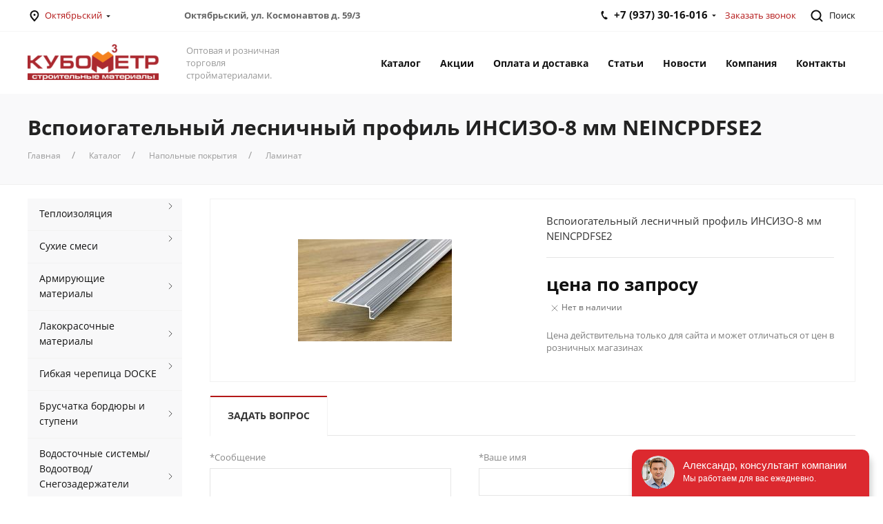

--- FILE ---
content_type: text/html; charset=UTF-8
request_url: https://xn--02-9kcqxnnsrf.xn--p1ai/catalog/napolnye-pokrytiya/laminate/quick-step/8594-auxiliary-stair-profile-incizo-8mm-neincpdfse2.html
body_size: 60056
content:
<!DOCTYPE html><html lang="ru"><head><meta charset="UTF-8"><meta content="width=device-width, initial-scale=1" name="viewport"><meta http-equiv="X-UA-Compatible" content="ie=edge"><title>Вспоиогательный лесничный профиль ИНСИЗО-8 мм NEINCPDFSE2 | КУБОМЕТР02.РФ</title><base href="https://xn--02-9kcqxnnsrf.xn--p1ai/"><link rel="apple-touch-icon" sizes="60x60" href="assets/favicon/xapple-touch-icon.png.pagespeed.ic.snGnEE2t_b.webp"><link rel="icon" type="image/png" sizes="32x32" href="assets/favicon/xfavicon-32x32.png.pagespeed.ic.Nvo4q8gKX7.webp"><link rel="icon" type="image/png" sizes="16x16" href="assets/favicon/xfavicon-16x16.png.pagespeed.ic.HzRcWTs5om.webp"><link rel="manifest" href="assets/favicon/site.webmanifest"><link rel="mask-icon" href="assets/favicon/safari-pinned-tab.svg" color="#5bbad5"><meta name="msapplication-TileColor" content="#00aba9"><meta name="theme-color" content="#ffffff"><meta name="keywords" content="Кубометр, строительные материалы, магазин строительных материалов, стройматериалы, г. Октябрьский Башкортостан, Башкирия"><meta name="description" content="Оптовая и розничная продажа строительных материалов г. Октябрьский Республика Башкортостан"><meta name="yandex-verification" content="008510accd306b1f"/><link rel="stylesheet" href="/assets/A.cache,,_theme,,_styles_bce3493c50.min.css+components,,_mspnnotify,,_js,,_web,,_pn,,_pnotify.custom.css,Mcc.RJXTzMovci.css.pagespeed.cf.um7CEnG2aE.css" type="text/css"/><script src="https://code.jquery.com/jquery-3.6.3.min.js"></script><script async src="https://www.googletagmanager.com/gtag/js?id=G-VJ339LJ61H"></script><script>window.dataLayer=window.dataLayer||[];function gtag(){dataLayer.push(arguments);}gtag('js',new Date());gtag('config','G-VJ339LJ61H');</script><link rel="stylesheet" href="/assets/components/minishop2/css/web/A.default.css,qv=d62e73368c.pagespeed.cf.Nd96fhynPT.css" type="text/css"/><script type="text/javascript">miniShop2Config={"cssUrl":"\/assets\/components\/minishop2\/css\/web\/","jsUrl":"\/assets\/components\/minishop2\/js\/web\/","actionUrl":"\/assets\/components\/minishop2\/action.php","ctx":"web","close_all_message":"\u0437\u0430\u043a\u0440\u044b\u0442\u044c \u0432\u0441\u0435","price_format":[2,"."," "],"price_format_no_zeros":true,"weight_format":[3,"."," "],"weight_format_no_zeros":true};</script><link rel="stylesheet" href="/assets/A.components,,_ajaxform,,_css,,_default.css+components,,_msfavorites,,_css,,_web,,_default.css+theme,,_css,,_mmenu.min.css,Mcc.7-51uRMI5o.css.pagespeed.cf.G2zm4eTYLN.css" type="text/css"/><script type="text/javascript">msfavoritesConfig={"actionUrl":"\/assets\/components\/msfavorites\/action.php","assetsBaseUrl":"\/assets\/"}</script><script type="text/javascript">if(typeof mse2Config=="undefined"){mse2Config={"cssUrl":"\/assets\/components\/msearch2\/css\/web\/","jsUrl":"\/assets\/components\/msearch2\/js\/web\/","actionUrl":"\/assets\/components\/msearch2\/action.php"};}if(typeof mse2FormConfig=="undefined"){mse2FormConfig={};}mse2FormConfig["2342a39c6b5370e955d5d4ea3da9054a5ebb04d6"]={"autocomplete":"true","queryVar":"query","minQuery":3,"pageId":8594};</script></head><body><div><header><div class="top"><div class="uk-container"><div class="uk-grid uk-grid-small uk-flex-middle" data-uk-grid><div class="uk-width-auto"><div class="uk-hidden@s"><a href="#offcanvas-menu"><i class="uk-margin-right" data-uk-icon="icon:menu;ratio:1.2"></i></a><a href="/" class="logo"><img src="assets/theme/img/148x40xlogo.png.pagespeed.ic.fltaGqVeG0.webp" width="148" height="40" alt="КУБОМЕТР02.РФ"></a></div><div class="city uk-visible@s"><i class="alignment" data-uk-icon="icon:location"></i><span class="uk-link-basic">Октябрьский<i class="triangle" data-uk-icon="icon: triangle-down;ratio:0.6"></i></span><div class="uk-dropdown" data-uk-dropdown><ul class="uk-list uk-margin-remove"><li><a href="https://mlz.kub02.ru/" target="_blank">Мелеуз</a></li><li><a href="https://kub02.ru/" target="_blank">Стерлитамак</a></li></ul></div></div><span class="address uk-display-inline-block uk-visible@l"><b>Октябрьский, ул. Космонавтов д. 59/3</b></span></div><div class="uk-width-expand uk-text-right"><div class="phone uk-margin-small-right uk-display-inline-block uk-visible@s"><a href="tel:+79373016016"><i class="alignment" uk-icon="icon:phone;ratio:0.9"></i>+7 (937) 30-16-016<i class="triangle" data-uk-icon="icon: triangle-down;ratio:0.6"></i></a><div class="uk-dropdown uk-text-left" data-uk-dropdown="duration: 300"><a href="tel:+73476736043">+7 (34767) 3-60-43 </a></div></div><a class="uk-link-basic uk-margin-right uk-visible@s" href="#modal-callback" data-uk-toggle>Заказать звонок</a><a class="search" href="#offcanvas-search" data-uk-toggle><i class="alignment" data-uk-icon="icon:search"></i> <span class="uk-visible@s">Поиск</span></a></div></div></div></div><div class="bottom uk-visible@s"><div data-uk-sticky="top: 200;animation: uk-animation-slide-top;media: @s"><div class="boundary-align uk-container"><div class="uk-grid uk-flex-middle" data-uk-grid><div class="uk-width-auto"><a href="/" class="logo"><img src="assets/theme/img/190x52xlogo.png.pagespeed.ic.LbZXNR1o5m.webp" width="190" height="52" alt="КУБОМЕТР02.РФ"></a></div><div class="store-mission"><span>Оптовая и розничная торговля стройматериалами.</span></div><div class="uk-width-expand"><ul class="uk-navbar-nav uk-flex-right"><li class="uk-visible@m"><a href="catalog/" class="uk-button uk-button-text">Каталог</a><div class="uk-dropdown" data-uk-dropdown="offset:-1;delay-hide:600;pos: bottom-justify; boundary: .boundary-align; boundary-align: true"><ul class="uk-grid uk-grid-small uk-child-width-1-4@m uk-child-width-1-5@l" data-uk-grid="margin:uk-margin-medium-top"><li class="uk-text-center"><a href="catalog/insulation/" class="uk-display-block uk-padding-small"><img src="[data-uri]" alt="Теплоизоляция" loading="lazy"><span class="uk-h3 uk-margin-top uk-display-block uk-margin-remove-bottom">Теплоизоляция</span></a></li><li class="uk-text-center"><a href="catalog/dry-mixes/" class="uk-display-block uk-padding-small"><img src="[data-uri]" alt="Сухие смеси" loading="lazy"><span class="uk-h3 uk-margin-top uk-display-block uk-margin-remove-bottom">Сухие смеси</span></a></li><li class="uk-text-center"><a href="catalog/armiruyushchie-materialy/" class="uk-display-block uk-padding-small"><img src="[data-uri]" alt="Армирующие материалы" loading="lazy"><span class="uk-h3 uk-margin-top uk-display-block uk-margin-remove-bottom">Армирующие материалы</span></a></li><li class="uk-text-center"><a href="catalog/paint/" class="uk-display-block uk-padding-small"><img src="[data-uri]" alt="Лакокрасочные материалы" loading="lazy"><span class="uk-h3 uk-margin-top uk-display-block uk-margin-remove-bottom">Лакокрасочные материалы</span></a></li><li class="uk-text-center"><a href="catalog/deke-gibkaya-cherepitsa/" class="uk-display-block uk-padding-small"><img src="[data-uri]" alt="Гибкая черепица DOCKE" loading="lazy"><span class="uk-h3 uk-margin-top uk-display-block uk-margin-remove-bottom">Гибкая черепица DOCKE</span></a></li><li class="uk-text-center"><a href="catalog/pavers-paving-tile/" class="uk-display-block uk-padding-small"><img src="[data-uri]" alt="Брусчатка бордюры и ступени" loading="lazy"><span class="uk-h3 uk-margin-top uk-display-block uk-margin-remove-bottom">Брусчатка бордюры и ступени</span></a></li><li class="uk-text-center"><a href="catalog/drain-system/" class="uk-display-block uk-padding-small"><img src="[data-uri]" alt="Водосточные системы/ Водоотвод/ Снегозадержатели" loading="lazy"><span class="uk-h3 uk-margin-top uk-display-block uk-margin-remove-bottom">Водосточные системы/ Водоотвод/ Снегозадержатели</span></a></li><li class="uk-text-center"><a href="catalog/arenda-spetstehniki.html" class="uk-display-block uk-padding-small"><img src="[data-uri]" alt="Аренда спецтехники" loading="lazy"><span class="uk-h3 uk-margin-top uk-display-block uk-margin-remove-bottom">Аренда спецтехники</span></a></li><li class="uk-text-center"><a href="catalog/drywall-gwp-csp/" class="uk-display-block uk-padding-small"><img src="[data-uri]" alt="Гипсокартон" loading="lazy"><span class="uk-h3 uk-margin-top uk-display-block uk-margin-remove-bottom">Гипсокартон</span></a></li><li class="uk-text-center"><a href="catalog/wind-hydro-vapor-barrier/" class="uk-display-block uk-padding-small"><img src="[data-uri]" alt="Строительные пленки" loading="lazy"><span class="uk-h3 uk-margin-top uk-display-block uk-margin-remove-bottom">Строительные пленки</span></a></li><li class="uk-text-center"><a href="catalog/decorative-stone/" class="uk-display-block uk-padding-small"><img src="[data-uri]" alt="Декоративный Камень" loading="lazy"><span class="uk-h3 uk-margin-top uk-display-block uk-margin-remove-bottom">Декоративный Камень</span></a></li><li class="uk-text-center"><a href="catalog/additives-in-the-solution-tekhnonikol/" class="uk-display-block uk-padding-small"><img src="[data-uri]" alt="Добавки в строительные смеси" loading="lazy"><span class="uk-h3 uk-margin-top uk-display-block uk-margin-remove-bottom">Добавки в строительные смеси</span></a></li><li class="uk-text-center"><a href="catalog/tools/" class="uk-display-block uk-padding-small"><img src="[data-uri]" alt="Ручной инструмент" loading="lazy"><span class="uk-h3 uk-margin-top uk-display-block uk-margin-remove-bottom">Ручной инструмент</span></a></li><li class="uk-text-center"><a href="catalog/brick/" class="uk-display-block uk-padding-small"><img src="[data-uri]" alt="Кирпич" loading="lazy"><span class="uk-h3 uk-margin-top uk-display-block uk-margin-remove-bottom">Кирпич</span></a></li><li class="uk-text-center"><a href="catalog/krovlya/" class="uk-display-block uk-padding-small"><img src="[data-uri]" alt="Скатная кровля" loading="lazy"><span class="uk-h3 uk-margin-top uk-display-block uk-margin-remove-bottom">Скатная кровля</span></a></li><li class="uk-text-center"><a href="catalog/fasteners/" class="uk-display-block uk-padding-small"><img src="[data-uri]" alt="Крепежи" loading="lazy"><span class="uk-h3 uk-margin-top uk-display-block uk-margin-remove-bottom">Крепежи</span></a></li><li class="uk-text-center"><a href="catalog/the-strip-paint-fiberglass-serpyanka-adhesive-tape-bags/" class="uk-display-block uk-padding-small"><img src="[data-uri]" alt="Ленты строительные" loading="lazy"><span class="uk-h3 uk-margin-top uk-display-block uk-margin-remove-bottom">Ленты строительные</span></a></li><li class="uk-text-center"><a href="catalog/scaffolding/" class="uk-display-block uk-padding-small"><img src="[data-uri]" alt="Леса строительные" loading="lazy"><span class="uk-h3 uk-margin-top uk-display-block uk-margin-remove-bottom">Леса строительные</span></a></li><li class="uk-text-center"><a href="catalog/foam-mounting-sealant-liquid-nails/" class="uk-display-block uk-padding-small"><img src="[data-uri]" alt="Пена монтажная, герметики, жидкие гвозди" loading="lazy"><span class="uk-h3 uk-margin-top uk-display-block uk-margin-remove-bottom">Пена монтажная, герметики, жидкие гвозди</span></a></li><li class="uk-text-center"><a href="catalog/suspended-ceilings/" class="uk-display-block uk-padding-small"><img src="[data-uri]" alt="Подвесные потолки" loading="lazy"><span class="uk-h3 uk-margin-top uk-display-block uk-margin-remove-bottom">Подвесные потолки</span></a></li><li class="uk-text-center"><a href="catalog/profile-for-drywall/" class="uk-display-block uk-padding-small"><img src="[data-uri]" alt="Металлический профиль" loading="lazy"><span class="uk-h3 uk-margin-top uk-display-block uk-margin-remove-bottom">Металлический профиль</span></a></li><li class="uk-text-center"><a href="catalog/roll-waterproofing-mastic-primer-bitumen/" class="uk-display-block uk-padding-small"><img src="[data-uri]" alt="Битумные материалы" loading="lazy"><span class="uk-h3 uk-margin-top uk-display-block uk-margin-remove-bottom">Битумные материалы</span></a></li><li class="uk-text-center"><a href="catalog/vinyl-siding/" class="uk-display-block uk-padding-small"><img src="[data-uri]" alt="Фасадные панели/ Софиты" loading="lazy"><span class="uk-h3 uk-margin-top uk-display-block uk-margin-remove-bottom">Фасадные панели/ Софиты</span></a></li><li class="uk-text-center"><a href="catalog/santehnika/" class="uk-display-block uk-padding-small"><img src="/assets/cache/images/categories/x06hcpifg08santehnika.496c3504.webp.pagespeed.ic.dxPSn_snZm.webp" alt="Сантехника" height="90" loading="lazy"><span class="uk-h3 uk-margin-top uk-display-block uk-margin-remove-bottom">Сантехника</span></a></li><li class="uk-text-center"><a href="catalog/drevesno-plitnye-materialy/" class="uk-display-block uk-padding-small"><img src="[data-uri]" alt="Древесно-плитные материалы" loading="lazy"><span class="uk-h3 uk-margin-top uk-display-block uk-margin-remove-bottom">Древесно-плитные материалы</span></a></li><li class="uk-text-center"><a href="catalog/mansardnye-lestnitsy/" class="uk-display-block uk-padding-small"><img src="[data-uri]" alt="Мансардные лестницы" loading="lazy"><span class="uk-h3 uk-margin-top uk-display-block uk-margin-remove-bottom">Мансардные лестницы</span></a></li><li class="uk-text-center"><a href="catalog/napolnye-pokrytiya/" class="uk-display-block uk-padding-small"><img src="[data-uri]" alt="Напольные покрытия" loading="lazy"><span class="uk-h3 uk-margin-top uk-display-block uk-margin-remove-bottom">Напольные покрытия</span></a></li><li class="uk-text-center"><a href="catalog/podsistema-dlya-ventiliruemogo-fasada/" class="uk-display-block uk-padding-small"><img src="[data-uri]" alt="Подсистема для вентилируемого фасада" loading="lazy"><span class="uk-h3 uk-margin-top uk-display-block uk-margin-remove-bottom">Подсистема для вентилируемого фасада</span></a></li><li class="uk-text-center"><a href="catalog/terrasnaya-doska/" class="uk-display-block uk-padding-small"><img src="[data-uri]" alt="Террасная доска" loading="lazy"><span class="uk-h3 uk-margin-top uk-display-block uk-margin-remove-bottom">Террасная доска</span></a></li><li class="uk-text-center"><a href="catalog/stenovye-materialy/" class="uk-display-block uk-padding-small"><img src="[data-uri]" alt="Стеновые материалы" loading="lazy"><span class="uk-h3 uk-margin-top uk-display-block uk-margin-remove-bottom">Стеновые материалы</span></a></li><li class="uk-text-center"><a href="catalog/metallocherepitsa/" class="uk-display-block uk-padding-small"><img src="[data-uri]" alt="Металлочерепица" style="max-width:90px"/><span class="uk-h3 uk-margin-top uk-display-block uk-margin-remove-bottom">Металлочерепица</span></a></li></ul></div></li><li class="uk-visible@m"><a href="stock/" class="uk-button uk-button-text">Акции</a></li><li class="uk-visible@m"><a href="payment-and-shipping.html" class="uk-button uk-button-text">Оплата и доставка</a></li><li class="uk-visible@m"><a href="article/" class="uk-button uk-button-text">Статьи</a></li><li class="uk-visible@m"><a href="novosti/" class="uk-button uk-button-text">Новости</a></li><li class="uk-visible@m"><a href="company.html" class="uk-button uk-button-text">Компания</a></li><li class="uk-visible@m"><a href="contacts.html" class="uk-button uk-button-text">Контакты</a></li><li class="uk-hidden@m"><a href="#offcanvas-menu" data-uk-toggle class="uk-button uk-button-text"><i data-uk-icon="icon:menu;ratio:1.4"></i></a></li><li class="search-box"><a class="search" href="#offcanvas-search" data-uk-toggle><i class="alignment" data-uk-icon="icon:search;ratio:1.4"></i></a></li></ul></div></div></div></div></div></header><div class="main" data-uk-height-viewport="expand: true"><div class="afterhead"><div class="uk-container"> <h1 class="uk-margin-small-bottom">Вспоиогательный лесничный профиль ИНСИЗО-8 мм NEINCPDFSE2</h1><ul class="uk-breadcrumb uk-margin-small-top"><li class="breadcrumb-item"><a href="">Главная</a></li><li class="breadcrumb-item"><a href="catalog/">Каталог</a></li><li class="breadcrumb-item"><a href="catalog/napolnye-pokrytiya/">Напольные покрытия</a></li><li class="breadcrumb-item"><a href="catalog/napolnye-pokrytiya/laminate/">Ламинат</a></li></ul></div></div><div class="uk-container uk-margin"><div class="uk-grid" data-uk-grid><aside class="uk-visible@s"><ul class="uk-list"><li class="first"><a href="catalog/insulation/">Теплоизоляция <i class="uk-position-center-right" uk-icon="icon:chevron-right;ratio:0.7"></i></a><div class="uk-dropdown uk-box-shadow-medium uk-background-default" data-uk-dropdown="pos:right-top"><ul class="uk-nav uk-dropdown-nav"><li class="first"><a href="catalog/insulation/stone-wool-technonikol/">Каменная вата ТехноНИКОЛЬ</a></li><li><a href="catalog/insulation/a-foam-plastic-of-psb-with/">Пенопласт ПСБ-С</a></li><li><a href="catalog/insulation/glass-wool/">Стекловата</a></li><li><a href="catalog/insulation/basvul/">Каменная вата BASWOOL</a></li><li><a href="catalog/insulation/ekstruzionnyy-penopolistirol-tehnonikol-xps/">Экструзионный пенополистирол ТЕХНОНИКОЛЬ Техноплекс</a></li><li><a href="catalog/insulation/teploizolyatsionnye-plity-pir/">Теплоизоляционные плиты PIR</a></li><li><a href="catalog/insulation/steklovata-tehnonikol/">Стекловолокно</a></li><li><a href="catalog/insulation/kamennaya-vata-izover/">Каменная вата Изовер</a></li><li class="last"><a href="catalog/insulation/utsenka/">Уценка</a></li></ul></div></li><li><a href="catalog/dry-mixes/">Сухие смеси <i class="uk-position-center-right" uk-icon="icon:chevron-right;ratio:0.7"></i></a><div class="uk-dropdown uk-box-shadow-medium uk-background-default" data-uk-dropdown="pos:right-top"><ul class="uk-nav uk-dropdown-nav"><li class="first"><a href="catalog/dry-mixes/troweling/">Затирка</a></li><li><a href="catalog/dry-mixes/cement/">Цемент</a></li><li><a href="catalog/dry-mixes/of-bergauf/">Гидроизоляция</a></li><li><a href="catalog/dry-mixes/quick/">Монтажные смеси</a></li><li><a href="catalog/dry-mixes/dekorativnye-shtukaturki/">Декоративные штукатурки</a></li><li><a href="catalog/dry-mixes/kleya/">Клей плиточный</a></li><li><a href="catalog/dry-mixes/poly/">Полы</a></li><li><a href="catalog/dry-mixes/fasadnye-kleya/">Клей фасадный</a></li><li><a href="catalog/dry-mixes/shpaklevki/">Шпаклевки</a></li><li class="last"><a href="catalog/dry-mixes/shtukaturki/">Штукатурки</a></li></ul></div></li><li><a href="catalog/armiruyushchie-materialy/">Армирующие материалы <i class="uk-position-center-right" uk-icon="icon:chevron-right;ratio:0.7"></i></a><div class="uk-dropdown uk-box-shadow-medium uk-background-default" data-uk-dropdown="pos:right-top"><ul class="uk-nav uk-dropdown-nav"><li class="first"><a href="catalog/armiruyushchie-materialy/composite-fittings/">Арматура композитная и комплектующие</a></li><li><a href="catalog/armiruyushchie-materialy/masonry-mesh/">Сетка кладочная металлическая</a></li><li class="last"><a href="catalog/armiruyushchie-materialy/setki-malyarnye/">Сетки малярные</a></li></ul></div></li><li><a href="catalog/paint/">Лакокрасочные материалы <i class="uk-position-center-right" uk-icon="icon:chevron-right;ratio:0.7"></i></a><div class="uk-dropdown uk-box-shadow-medium uk-background-default" data-uk-dropdown="pos:right-top"><ul class="uk-nav uk-dropdown-nav"><li class="first"><a href="catalog/paint/soils/">Грунтовки, пропитки по дереву</a></li><li><a href="catalog/paint/azure/">Краска Альпина</a></li><li><a href="catalog/paint/decorator/">Краска Декоратор</a></li><li><a href="catalog/paint/glue-for-wallpaper-covering/">Клея для обоев и ПВА</a></li><li><a href="catalog/paint/those-liquid/">Растворители</a></li><li><a href="catalog/paint/enamel/">Эмали</a></li><li><a href="catalog/paint/bayramix/">Декоративные отделочные материалы Bayramix</a></li><li><a href="catalog/paint/dekorativnyie-sostavyi/">Декоративные составы</a></li><li><a href="catalog/paint/kolerovochnaya-pasta-bergauf-ne-otobrazhat/">Колеровочная паста Бергауф/ не отображать</a></li><li class="last"><a href="catalog/paint/kraska-bergauf/">Краска Бергауф</a></li></ul></div></li><li><a href="catalog/deke-gibkaya-cherepitsa/">Гибкая черепица DOCKE <i class="uk-position-center-right" uk-icon="icon:chevron-right;ratio:0.7"></i></a><div class="uk-dropdown uk-box-shadow-medium uk-background-default" data-uk-dropdown="pos:right-top"><ul class="uk-nav uk-dropdown-nav"><li class="first"><a href="catalog/deke-gibkaya-cherepitsa/dobornye-elementy/">Доборные элементы</a></li></ul></div></li><li><a href="catalog/pavers-paving-tile/">Брусчатка бордюры и ступени <i class="uk-position-center-right" uk-icon="icon:chevron-right;ratio:0.7"></i></a><div class="uk-dropdown uk-box-shadow-medium uk-background-default" data-uk-dropdown="pos:right-top"><ul class="uk-nav uk-dropdown-nav"><li class="first"><a href="catalog/pavers-paving-tile/curbs/">Бордюры</a></li><li><a href="catalog/pavers-paving-tile/farbshtayn/">Фарбштайн</a></li><li><a href="catalog/pavers-paving-tile/ufa/">Брусчатка вибропрессованная</a></li><li class="last"><a href="catalog/pavers-paving-tile/evroblok/">ЕВРОБЛОК</a></li></ul></div></li><li><a href="catalog/drain-system/">Водосточные системы/ Водоотвод/ Снегозадержатели <i class="uk-position-center-right" uk-icon="icon:chevron-right;ratio:0.7"></i></a><div class="uk-dropdown uk-box-shadow-medium uk-background-default" data-uk-dropdown="pos:right-top"><ul class="uk-nav uk-dropdown-nav"><li class="first"><a href="catalog/drain-system/gidrolica/">Гидролика, системы водоотвода</a></li><li><a href="catalog/drain-system/metallprofil/">Водосточная система МеталлПрофиль</a></li><li><a href="catalog/drain-system/snegozaderzhateli-borge/">Снегозадержатели</a></li><li><a href="catalog/drain-system/vodostochnaya-sistema-docke/">Водосточная система DOCKE</a></li><li class="last"><a href="catalog/drain-system/lyuki-polimerpeschanyekanalizatsionnye/">Люки полимерпесчаные/канализационные</a></li></ul></div></li><li><a href="catalog/drywall-gwp-csp/">Гипсокартон <i class="uk-position-center-right" uk-icon="icon:chevron-right;ratio:0.7"></i></a><div class="uk-dropdown uk-box-shadow-medium uk-background-default" data-uk-dropdown="pos:right-top"><ul class="uk-nav uk-dropdown-nav"><li class="first"><a href="catalog/drywall-gwp-csp/stenovye-paneli/">Стеновые панели</a></li></ul></div></li><li><a href="catalog/wind-hydro-vapor-barrier/">Строительные пленки <i class="uk-position-center-right" uk-icon="icon:chevron-right;ratio:0.7"></i></a><div class="uk-dropdown uk-box-shadow-medium uk-background-default" data-uk-dropdown="pos:right-top"><ul class="uk-nav uk-dropdown-nav"><li class="first"><a href="catalog/wind-hydro-vapor-barrier/membrane-tehnonikol/">ТехноНиколь Мембраны</a></li><li><a href="catalog/wind-hydro-vapor-barrier/ldpe-polyethylene/">Полиэтилен ПВД</a></li><li><a href="catalog/wind-hydro-vapor-barrier/geotekstil/">Геотекстиль</a></li><li class="last"><a href="catalog/wind-hydro-vapor-barrier/ondutis-membrany/">Ондутис Мембраны</a></li></ul></div></li><li><a href="catalog/decorative-stone/">Декоративный Камень <i class="uk-position-center-right" uk-icon="icon:chevron-right;ratio:0.7"></i></a><div class="uk-dropdown uk-box-shadow-medium uk-background-default" data-uk-dropdown="pos:right-top"><ul class="uk-nav uk-dropdown-nav"><li class="first"><a href="catalog/decorative-stone/artificial-stone-kamelot/">Камелот</a></li><li class="last"><a href="catalog/decorative-stone/lemezit/">Натуральный камень</a></li></ul></div></li><li><a href="catalog/additives-in-the-solution-tekhnonikol/">Добавки в строительные смеси</a></li><li><a href="catalog/tools/">Ручной инструмент <i class="uk-position-center-right" uk-icon="icon:chevron-right;ratio:0.7"></i></a><div class="uk-dropdown uk-box-shadow-medium uk-background-default" data-uk-dropdown="pos:right-top"><ul class="uk-nav uk-dropdown-nav"><li class="first"><a href="catalog/tools/bits/">Биты</a></li><li><a href="catalog/tools/drill-bur/">Бур</a></li><li><a href="catalog/tools/cushions/">Валики</a></li><li><a href="catalog/tools/baths/">Ванночки</a></li><li><a href="catalog/tools/chisel/">Зубило</a></li><li><a href="catalog/tools/brush/">Кисти</a></li><li><a href="catalog/tools/crosses/">Крестики</a></li><li><a href="catalog/tools/hammer-pliers/">Молоток/Плоскогубцы</a></li><li><a href="catalog/tools/knives/">Ножи</a></li><li><a href="catalog/tools/gloves/">Средства индивидуальной защиты</a></li><li><a href="catalog/tools/roulette/">Измерительный инструмент</a></li><li><a href="catalog/tools/drill/">Сверло</a></li><li><a href="catalog/tools/tent/">ТЕНТ</a></li><li><a href="catalog/tools/float/">ТЕРКИ</a></li><li><a href="catalog/tools/cliffsidecircles/">Шлифсетка,Круги</a></li><li><a href="catalog/tools/spatula/">Штукатурный инструмент</a></li><li><a href="catalog/tools/electrodes/">Электроды</a></li><li class="last"><a href="catalog/tools/hozyaystvennye-tovary/">Хозяйственные товары</a></li></ul></div></li><li><a href="catalog/brick/">Кирпич</a></li><li><a href="catalog/krovlya/">Скатная кровля <i class="uk-position-center-right" uk-icon="icon:chevron-right;ratio:0.7"></i></a><div class="uk-dropdown uk-box-shadow-medium uk-background-default" data-uk-dropdown="pos:right-top"><ul class="uk-nav uk-dropdown-nav"><li class="first"><a href="catalog/krovlya/metallocherepicza-izhevsk/">Металлочерепица</a></li></ul></div></li><li><a href="catalog/fasteners/">Крепежи <i class="uk-position-center-right" uk-icon="icon:chevron-right;ratio:0.7"></i></a><div class="uk-dropdown uk-box-shadow-medium uk-background-default" data-uk-dropdown="pos:right-top"><ul class="uk-nav uk-dropdown-nav"><li class="first"><a href="catalog/fasteners/anchor-bolts/">Анкера/Болты</a></li><li><a href="catalog/fasteners/nails/">Гвозди/Скобы</a></li><li><a href="catalog/fasteners/dowel-for-insulationizm/">Дюбель для теплоизоляции(ИЗМ)</a></li><li><a href="catalog/fasteners/dowels/">Дюбеля</a></li><li><a href="catalog/fasteners/dowels-for-aerated-concrete/">Дюбеля для газобетона</a></li><li><a href="catalog/fasteners/perforated-fasteners/">Перфорированный крепеж</a></li><li><a href="catalog/fasteners/screw-prescribe/">Саморез прессшайба</a></li><li><a href="catalog/fasteners/screws/">Саморезы</a></li><li><a href="catalog/fasteners/roofing-screws/">Саморезы кровельные</a></li><li><a href="catalog/fasteners/screws-universal-yellow/">Саморезы универсальные (желтые)</a></li><li><a href="catalog/fasteners/zaklepki/">Заклепки</a></li><li><a href="catalog/fasteners/fundamentnyie-ankera/">фундаментные анкера</a></li><li class="last"><a href="catalog/fasteners/krepezh-dlya-ploskoy-krovli/">Крепеж для плоской кровли</a></li></ul></div></li><li><a href="catalog/the-strip-paint-fiberglass-serpyanka-adhesive-tape-bags/">Ленты строительные <i class="uk-position-center-right" uk-icon="icon:chevron-right;ratio:0.7"></i></a><div class="uk-dropdown uk-box-shadow-medium uk-background-default" data-uk-dropdown="pos:right-top"><ul class="uk-nav uk-dropdown-nav"><li class="first"><a href="catalog/the-strip-paint-fiberglass-serpyanka-adhesive-tape-bags/armirovannyy-skotch/">Армированный скотч</a></li><li><a href="catalog/the-strip-paint-fiberglass-serpyanka-adhesive-tape-bags/kleykie-lenty/">Клейкие ленты</a></li><li><a href="catalog/the-strip-paint-fiberglass-serpyanka-adhesive-tape-bags/lenty-malyarnye/">Ленты малярные</a></li><li><a href="catalog/the-strip-paint-fiberglass-serpyanka-adhesive-tape-bags/lenty-uplotnitelnye/">Ленты уплотнительные</a></li><li class="last"><a href="catalog/the-strip-paint-fiberglass-serpyanka-adhesive-tape-bags/metalizirovannye-skotchi/">Метализированные скотчи</a></li></ul></div></li><li><a href="catalog/scaffolding/">Леса строительные</a></li><li><a href="catalog/foam-mounting-sealant-liquid-nails/">Пена монтажная, герметики, жидкие гвозди <i class="uk-position-center-right" uk-icon="icon:chevron-right;ratio:0.7"></i></a><div class="uk-dropdown uk-box-shadow-medium uk-background-default" data-uk-dropdown="pos:right-top"><ul class="uk-nav uk-dropdown-nav"><li class="first"><a href="catalog/foam-mounting-sealant-liquid-nails/liquid-nails/">Жидкие гвозди</a></li><li><a href="catalog/foam-mounting-sealant-liquid-nails/cleaner-for-foam/">Очиститель пены</a></li><li><a href="catalog/foam-mounting-sealant-liquid-nails/gun/">Пистолеты</a></li><li><a href="catalog/foam-mounting-sealant-liquid-nails/tehnonikol-germetiki/">Герметики</a></li><li class="last"><a href="catalog/foam-mounting-sealant-liquid-nails/pena/">Пена монтажная</a></li></ul></div></li><li><a href="catalog/suspended-ceilings/">Подвесные потолки</a></li><li><a href="catalog/profile-for-drywall/">Металлический профиль</a></li><li><a href="catalog/roll-waterproofing-mastic-primer-bitumen/">Битумные материалы <i class="uk-position-center-right" uk-icon="icon:chevron-right;ratio:0.7"></i></a><div class="uk-dropdown uk-box-shadow-medium uk-background-default" data-uk-dropdown="pos:right-top"><ul class="uk-nav uk-dropdown-nav"><li class="first"><a href="catalog/roll-waterproofing-mastic-primer-bitumen/bikrost/">Рулонная гидроизоляция</a></li><li><a href="catalog/roll-waterproofing-mastic-primer-bitumen/burner-diffusers/">Горелки/Аэраторы/Воронки</a></li><li><a href="catalog/roll-waterproofing-mastic-primer-bitumen/nikoband/">Никобанд</a></li><li><a href="catalog/roll-waterproofing-mastic-primer-bitumen/fold-planter/">Профилированная мембрана Planter</a></li><li><a href="catalog/roll-waterproofing-mastic-primer-bitumen/primer-mastic-bitumen/">Праймер мастика битум</a></li><li class="last"><a href="catalog/roll-waterproofing-mastic-primer-bitumen/ruberoidpergamin/">Рубероид пергамин</a></li></ul></div></li><li><a href="catalog/vinyl-siding/">Фасадные панели/ Софиты <i class="uk-position-center-right" uk-icon="icon:chevron-right;ratio:0.7"></i></a><div class="uk-dropdown uk-box-shadow-medium uk-background-default" data-uk-dropdown="pos:right-top"><ul class="uk-nav uk-dropdown-nav"><li class="first"><a href="catalog/vinyl-siding/soffice/">Софиты DOCKE</a></li><li><a href="catalog/vinyl-siding/facade-panels/">Фасадные панели DOCKE</a></li><li><a href="catalog/vinyl-siding/dobornye-elementy/">Доборные элементы</a></li><li><a href="catalog/vinyl-siding/sofity-tehnonikol/">Софиты ТехноНИКОЛЬ</a></li><li><a href="catalog/vinyl-siding/amk/">АМК</a></li><li class="last"><a href="catalog/vinyl-siding/sayding/">Сайдинг</a></li></ul></div></li><li><a href="catalog/santehnika/">Сантехника <i class="uk-position-center-right" uk-icon="icon:chevron-right;ratio:0.7"></i></a><div class="uk-dropdown uk-box-shadow-medium uk-background-default" data-uk-dropdown="pos:right-top"><ul class="uk-nav uk-dropdown-nav"><li class="first"><a href="catalog/santehnika/baki-membrannye/">Баки мембранные</a></li><li><a href="catalog/santehnika/ventilyatsiya/">Вентиляция</a></li><li><a href="catalog/santehnika/instrumenty-dlya-santehnika/">Инструменты для сантехника</a></li><li><a href="catalog/santehnika/kanalizatsiya/">Канализация</a></li><li><a href="catalog/santehnika/kollektora-uzly-komplektuyushchie/">Коллектора, узлы, комплектующие</a></li><li><a href="catalog/santehnika/komplektuyushchie-dlya-sistem-otopleniya/">Комплектующие для систем отопления и водоснабжения</a></li><li><a href="catalog/santehnika/moyki-rakoviny-umyvalniki/">Мойки, раковины, умывальники, пьедесталы</a></li><li><a href="catalog/santehnika/nasosy/">Насосы, насосные станции</a></li><li><a href="catalog/santehnika/opora-polipropil-homuty-metal-skoby-homuty-chervyachvint-nerzh/">Опора полипропил. Хомуты метал. Скобы</a></li><li><a href="catalog/santehnika/podvodki-gibkie/">Подводки гибкие</a></li><li><a href="catalog/santehnika/radiatory/">Радиаторы, конвектора</a></li><li><a href="catalog/santehnika/raznoe-po-santehnike/">Разное по сантехнике</a></li><li><a href="catalog/santehnika/sedelki-polietil-vrezka-v-trubu/">Седелки полиэтил. (врезка в трубу)</a></li><li><a href="catalog/santehnika/sifony-gofry-vypuski/">Сифоны, гофры, выпуски</a></li><li><a href="catalog/santehnika/teplonositel/">Теплоноситель</a></li><li><a href="catalog/santehnika/trubnaya-izolyatsiya-dempfernaya-lenta/">Трубная изоляция , демпферная лента</a></li><li><a href="catalog/santehnika/truby-iz-sshitogo-polietilena/">Трубы из сшитого полиэтилена</a></li><li><a href="catalog/santehnika/gidrovlicheskie-razdeliteli-gidrostrelki/">Гидровлические разделители (гидрострелки)</a></li><li><a href="catalog/santehnika/truby-metalloplastovye/">Трубы металлопластовые</a></li><li><a href="catalog/santehnika/truby-polipropilenovye/">Трубы полипропиленовые</a></li><li><a href="catalog/santehnika/filtra-kartridzhi/">Фильтра, картриджи</a></li><li><a href="catalog/santehnika/fitingi-latun-stal/">Фитинги латунь. Сталь</a></li><li><a href="catalog/santehnika/shlangi-polivochnye/">Садовый, поливочный инвентарь</a></li><li><a href="catalog/santehnika/fitingi-polipropilenovye/">Фитинги полипропиленовые</a></li><li><a href="catalog/santehnika/flantsevye-zatvory-zadvizhki-krany/">Фланцевые затворы, задвижки, краны. Фланцы метал.</a></li><li><a href="catalog/santehnika/shkafy-kollektornye/">Шкафы коллекторные</a></li><li><a href="catalog/santehnika/vanny-poddony/">Ванны, поддоны, душевые ширмы, кабины</a></li><li><a href="catalog/santehnika/vodonagrevateli/">Водонагреватели электрические</a></li><li><a href="catalog/santehnika/kotly/">Котлы</a></li><li><a href="catalog/santehnika/boylery/">Бойлеры</a></li><li><a href="catalog/santehnika/stabilizatory/">Стабилизаторы</a></li><li><a href="catalog/santehnika/unitazy-installyatsii/">Унитазы. Биде. Писсуары. Инсталляции</a></li><li><a href="catalog/santehnika/truba-gofrirovannaya-nerzh/">Труба гофрированная нерж.</a></li><li><a href="catalog/santehnika/smesiteli2/">Смесители</a></li><li><a href="catalog/santehnika/truba-pnd/">Труба ПНД</a></li><li><a href="catalog/santehnika/fitingi-dlya-gofrirovannoy-nerzh-truby/">Фитинги для гофрированной нерж. трубы</a></li><li><a href="catalog/santehnika/fitingi-pnd/">Фитинги ПНД</a></li><li><a href="catalog/santehnika/teplyy-pol/">Теплый пол</a></li><li><a href="catalog/santehnika/konditsionery-split-sistemy/">Кондиционеры, сплит системы, тепловые завесы, тепловентиляторы</a></li><li><a href="catalog/santehnika/aksessuary-dlya-vannyh-komnat/">Фитинги компрессионные для сшитого полиэтилена</a></li><li><a href="catalog/santehnika/polotentsesushiteli/">Полотенцесушители</a></li><li><a href="catalog/santehnika/baki-plastikovye/">Баки пластиковые</a></li><li><a href="catalog/santehnika/mebel-dlya-vannoy-komnaty/">Мебель для ванной комнаты</a></li><li><a href="catalog/santehnika/gruppy-bystrogo-montazha/">Группы быстрого монтажа</a></li><li><a href="catalog/santehnika/sistema-neptun-zashchita-ot-protechi-vody/">Система Нептун (защита от протечи воды)</a></li><li><a href="catalog/santehnika/aksessuary-dlya-vannoy-komnaty/">Аксессуары для ванной комнаты</a></li><li><a href="catalog/santehnika/teny-nagrevatelnyy-element-anody/">ТЭНы (Нагревательный элемент) , Аноды</a></li><li><a href="catalog/santehnika/zavesy/">Трубы ППУ, комплектующие к ним</a></li><li><a href="catalog/santehnika/gazovye-kolonki/">Водонагреватели газовые (Газовые колонки)</a></li><li class="last"><a href="catalog/santehnika/pozharnoe-oborudovanie/">Противопожарное оборудование, трубы, фитинги</a></li></ul></div></li><li><a href="catalog/drevesno-plitnye-materialy/">Древесно-плитные материалы <i class="uk-position-center-right" uk-icon="icon:chevron-right;ratio:0.7"></i></a><div class="uk-dropdown uk-box-shadow-medium uk-background-default" data-uk-dropdown="pos:right-top"><ul class="uk-nav uk-dropdown-nav"><li class="first"><a href="catalog/drevesno-plitnye-materialy/cbpb-cement-bonded-particle-board/">Цементно-стружечная плита</a></li><li><a href="catalog/drevesno-plitnye-materialy/osp3/">ОСП-3</a></li><li class="last"><a href="catalog/drevesno-plitnye-materialy/fanera-bereza/">Фанера</a></li></ul></div></li><li><a href="catalog/mansardnye-lestnitsy/">Мансардные лестницы</a></li><li class="active"><a href="catalog/napolnye-pokrytiya/">Напольные покрытия <i class="uk-position-center-right" uk-icon="icon:chevron-right;ratio:0.7"></i></a><div class="uk-dropdown uk-box-shadow-medium uk-background-default" data-uk-dropdown="pos:right-top"><ul class="uk-nav uk-dropdown-nav"><li class="first"><a href="catalog/napolnye-pokrytiya/plintus-skrytyy-pro-design/">Плинтус скрытый Pro Design</a></li><li><a href="catalog/napolnye-pokrytiya/izolar-podlozhki-iz-vspenennogo-polietilena/">Подложка</a></li><li><a href="catalog/napolnye-pokrytiya/keramogranit/">Керамогранит</a></li><li class="active"><a href="catalog/napolnye-pokrytiya/laminate/">Ламинат</a></li><li class="last"><a href="catalog/napolnye-pokrytiya/linoleum/">Линолеум</a></li></ul></div></li><li><a href="catalog/podsistema-dlya-ventiliruemogo-fasada/">Подсистема для вентилируемого фасада</a></li><li><a href="catalog/terrasnaya-doska/">Террасная доска <i class="uk-position-center-right" uk-icon="icon:chevron-right;ratio:0.7"></i></a><div class="uk-dropdown uk-box-shadow-medium uk-background-default" data-uk-dropdown="pos:right-top"><ul class="uk-nav uk-dropdown-nav"><li class="first"><a href="catalog/terrasnaya-doska/absolyut/">АБСОЛЮТ</a></li><li class="last"><a href="catalog/terrasnaya-doska/deke/">ДЕКЕ</a></li></ul></div></li><li><a href="catalog/stenovye-materialy/">Стеновые материалы <i class="uk-position-center-right" uk-icon="icon:chevron-right;ratio:0.7"></i></a><div class="uk-dropdown uk-box-shadow-medium uk-background-default" data-uk-dropdown="pos:right-top"><ul class="uk-nav uk-dropdown-nav"><li class="first"><a href="catalog/stenovye-materialy/brick-togliatti-tkk/">Кирпич облицовочный Горус/заглушка</a></li><li class="last"><a href="catalog/stenovye-materialy/aerated-concrete/">Газобетон</a></li></ul></div></li><li class="last"><a href="catalog/metallocherepitsa/">Металлочерепица</a></li></ul></aside> <div class="uk-width-expand"><div id="msProduct" class="product_page"><div class="first"><div class="uk-grid uk-child-width-1-2@m uk-flex-middle" data-uk-grid><div class="uk-text-center"><div id="msGallery"><div class="fotorama" data-nav="thumbs" data-thumbheight="45" data-allowfullscreen="false" data-swipe="true" data-autoplay="5000"><a href="/assets/images/products/8594/incizostairbase-1100x750.jpg" target="_blank"><img src="/assets/images/products/8594/small/incizostairbase-1100x750.jpg" alt="" title=""></a></div></div></div><div><form class="form-horizontal ms2_form" method="post"><div class="rating"></div><div class="title">Вспоиогательный лесничный профиль ИНСИЗО-8 мм NEINCPDFSE2</div><hr/><div class="price">цена по запросу</div><span class="count_available bad"><i uk-icon="icon:close;ratio:0.7"></i> Нет в наличии</span><p class="uk-text-small">Цена действительна только для сайта и может отличаться от цен в розничных магазинах </p></form></div></div></div><div class="second uk-margin-top" id="content"><ul class="uk-tab uk-tab-shin" data-uk-tab="swipe:false;animation: uk-animation-fade"><li><a href="#">Задать вопрос</a></li></ul><div class="uk-switcher"><div><form action="" onsubmit="yaCounter53523175.reachGoal('vopros'); ga('send', 'event', ' zadatvopros', ' vopros');" method="post" class="ajax_form uk-form-stacked"><div class="uk-grid" data-uk-grid><div class="uk-width-1-2@s uk-width-2-5@m"><label class="uk-form-label">*Сообщение</label><div class="uk-form-controls"><textarea class="uk-textarea" rows="12" id="quess_text" name="quess_text"></textarea></div></div><div class="uk-width-1-2@s uk-width-3-5@m"><div class="uk-margin-small"><label class="uk-form-label">*Ваше имя</label><div class="uk-form-controls"><input class="uk-input" id="quess_name" name="quess_name" type="text" placeholder="" value=""></div></div><div class="uk-margin-small"><label class="uk-form-label">*Телефон</label><div class="uk-form-controls"><input class="uk-input" id="quess_phone" name="quess_phone" type="text" placeholder="" value=""></div></div><div class="uk-margin"><label class="uk-form-label">E-mail</label><div class="uk-form-controls"><input class="uk-input" id="quess_email" name="quess_email" type="text" placeholder="" value=""></div></div><div class="uk-margin"><label class="uk-form-label"><input type="hidden" name="quess_privacy[]" value=""><input class="uk-checkbox uk-margin-small-right" type="checkbox" name="quess_privacy[]" id="quess_privacy" value="I agree that:"> Я согласен на <a href="agreement-to-the-processing-of-personal-data.html" class="uk-link-basic">обработку персональных данных</a></label></div><button type="submit" class="uk-button uk-button-red">Отправить</button><input type="text" class="uk-invisible" id="questreview" name="questreview" value="" placeholder="" autocomplete="off"/></div></div><input type="hidden" name="af_action" value="4f15183de5630fd69abfd36cd3b12bcc"/></form></div></div></div><div class="three"><div class="uk-position-relative uk-visible-toggle" data-uk-slider="finite:true"><div class="uk-grid uk-grid-small uk-margin-medium-top" data-uk-grid><div class="uk-width-expand"><h2 class="uk-margin-remove">Персональные рекомендации</h2></div><div class="uk-width-auto uk-text-right"><a class="uk-position-relative" href="#" data-uk-slidenav-previous data-uk-slider-item="previous"></a><a class="uk-position-relative" href="#" data-uk-slidenav-next data-uk-slider-item="next"></a></div></div><div class="product uk-slider-items uk-grid uk-grid-collapse uk-child-width-1-2 uk-child-width-1-3@m uk-child-width-1-4@l uk-margin-top uk-margin-medium-bottom" data-uk-height-match="> .wrapper h3" style="min-height:390px"><div class="wrapper"><div class="uk-visible-toggle"><span class="flags uk-hidden"></span><div class="msfavorites uk-hidden-hover uk-position-top-right uk-margin-small uk-margin-small-right" data-id="10698" data-added="" data-list="mylist" data-propkey="5715e4ac39d6ebf8089b1cbb9c44d151f7194256"><a href="#" class="msfavorites-add msfavorites-link uk-icon-button" data-text="секунду..." data-uk-icon="icon:heart;ratio:0.8"> </a><a href="#" class="msfavorites-remove msfavorites-link uk-icon-button uk-active" data-text="секунду..." data-uk-icon="icon:heart;ratio:0.8"></a></div><a href="catalog/napolnye-pokrytiya/laminate/kronospan/laminat-kronospan-castello-classic-dub-pastelnyij-12851928-222m2-up-kl32-10698.html" class="uk-display-block"><img src="/assets/images/products/10698/small/8279-4.jpg" alt='Ламинат Kronospan Castello Classic Дуб Пастельный 1285*192*8 (2,22м2/уп) КЛ.32' title='Ламинат Kronospan Castello Classic Дуб Пастельный 1285*192*8 (2,22м2/уп) КЛ.32' width="223" height="148"/><h3 class="uk-margin-remove">Ламинат Kronospan Castello Classic Дуб Пастельный 1285*192*8 (2,22м2/уп) КЛ.32</h3></a><span class="count_available okay"><i data-uk-icon="icon:check;ratio:0.7"></i> Достаточно</span><span class="price"> Цена по запросу</span><a href="catalog/napolnye-pokrytiya/laminate/kronospan/laminat-kronospan-castello-classic-dub-pastelnyij-12851928-222m2-up-kl32-10698.html" class="uk-button uk-button-red small uk-hidden-hover">Подробнее</a></div></div><div class="wrapper"><div class="uk-visible-toggle"><span class="flags uk-hidden"></span><div class="msfavorites uk-hidden-hover uk-position-top-right uk-margin-small uk-margin-small-right" data-id="10697" data-added="" data-list="mylist" data-propkey="5715e4ac39d6ebf8089b1cbb9c44d151f7194256"><a href="#" class="msfavorites-add msfavorites-link uk-icon-button" data-text="секунду..." data-uk-icon="icon:heart;ratio:0.8"> </a><a href="#" class="msfavorites-remove msfavorites-link uk-icon-button uk-active" data-text="секунду..." data-uk-icon="icon:heart;ratio:0.8"></a></div><a href="catalog/napolnye-pokrytiya/laminate/kronospan/laminat-kronospan-castello-classic-dub-nostalgiya-12851928-222m2-up-kl32-10697.html" class="uk-display-block"><img src="/assets/images/products/10697/small/8072-0.jpg" alt='Ламинат Kronospan Castello Classic Дуб Ностальгия 1285*192*8 (2,22м2/уп) КЛ.32' title='Ламинат Kronospan Castello Classic Дуб Ностальгия 1285*192*8 (2,22м2/уп) КЛ.32' width="223" height="148"/><h3 class="uk-margin-remove">Ламинат Kronospan Castello Classic Дуб Ностальгия 1285*192*8 (2,22м2/уп) КЛ.32</h3></a><span class="count_available okay"><i data-uk-icon="icon:check;ratio:0.7"></i> Достаточно</span><span class="price"> Цена по запросу</span><a href="catalog/napolnye-pokrytiya/laminate/kronospan/laminat-kronospan-castello-classic-dub-nostalgiya-12851928-222m2-up-kl32-10697.html" class="uk-button uk-button-red small uk-hidden-hover">Подробнее</a></div></div><div class="wrapper"><div class="uk-visible-toggle"><span class="flags uk-hidden"></span><div class="msfavorites uk-hidden-hover uk-position-top-right uk-margin-small uk-margin-small-right" data-id="10718" data-added="" data-list="mylist" data-propkey="5715e4ac39d6ebf8089b1cbb9c44d151f7194256"><a href="#" class="msfavorites-add msfavorites-link uk-icon-button" data-text="секунду..." data-uk-icon="icon:heart;ratio:0.8"> </a><a href="#" class="msfavorites-remove msfavorites-link uk-icon-button uk-active" data-text="секунду..." data-uk-icon="icon:heart;ratio:0.8"></a></div><a href="catalog/napolnye-pokrytiya/laminate/quick-step/laminat-kvik-step-loc-floor-dub-tonirovannyij-12001908-1596m2-up-33kl-10718.html" class="uk-display-block"><img src="/assets/images/products/10718/small/ln7116341-800x800.jpg" alt='Ламинат Квик-Степ Loc Floor Дуб Тонированный 1200*190*8 (1,596м2/уп) 33КЛ.' title='Ламинат Квик-Степ Loc Floor Дуб Тонированный 1200*190*8 (1,596м2/уп) 33КЛ.' width="223" height="148"/><h3 class="uk-margin-remove">Ламинат Квик-Степ Loc Floor Дуб Тонированный 1200*190*8 (1,596м2/уп) 33КЛ.</h3></a><span class="count_available okay"><i data-uk-icon="icon:check;ratio:0.7"></i> Достаточно</span><span class="price"> Цена по запросу</span><a href="catalog/napolnye-pokrytiya/laminate/quick-step/laminat-kvik-step-loc-floor-dub-tonirovannyij-12001908-1596m2-up-33kl-10718.html" class="uk-button uk-button-red small uk-hidden-hover">Подробнее</a></div></div><div class="wrapper"><div class="uk-visible-toggle"><span class="flags uk-hidden"></span><div class="msfavorites uk-hidden-hover uk-position-top-right uk-margin-small uk-margin-small-right" data-id="10728" data-added="" data-list="mylist" data-propkey="5715e4ac39d6ebf8089b1cbb9c44d151f7194256"><a href="#" class="msfavorites-add msfavorites-link uk-icon-button" data-text="секунду..." data-uk-icon="icon:heart;ratio:0.8"> </a><a href="#" class="msfavorites-remove msfavorites-link uk-icon-button uk-active" data-text="секунду..." data-uk-icon="icon:heart;ratio:0.8"></a></div><a href="catalog/napolnye-pokrytiya/laminate/quick-step/laminat-kvik-step-perspektiv-yasen-belyij-138015695-1507m2-up-32kl-10728.html" class="uk-display-block"><img src="/assets/images/products/10728/small/5697e449503ad.jpg" alt='Ламинат Квик-Степ ПЕРСПЕКТИВ ЯСЕНЬ БЕЛЫЙ 1380*156*9,5 (1,507м2/уп) 32КЛ.' title='Ламинат Квик-Степ ПЕРСПЕКТИВ ЯСЕНЬ БЕЛЫЙ 1380*156*9,5 (1,507м2/уп) 32КЛ.' width="223" height="148"/><h3 class="uk-margin-remove">Ламинат Квик-Степ ПЕРСПЕКТИВ ЯСЕНЬ БЕЛЫЙ 1380*156*9,5 (1,507м2/уп) 32КЛ.</h3></a><span class="count_available okay"><i data-uk-icon="icon:check;ratio:0.7"></i> Достаточно</span><span class="price"> Цена по запросу</span><a href="catalog/napolnye-pokrytiya/laminate/quick-step/laminat-kvik-step-perspektiv-yasen-belyij-138015695-1507m2-up-32kl-10728.html" class="uk-button uk-button-red small uk-hidden-hover">Подробнее</a></div></div><div class="wrapper"><div class="uk-visible-toggle"><span class="flags uk-hidden"></span><div class="msfavorites uk-hidden-hover uk-position-top-right uk-margin-small uk-margin-small-right" data-id="10673" data-added="" data-list="mylist" data-propkey="5715e4ac39d6ebf8089b1cbb9c44d151f7194256"><a href="#" class="msfavorites-add msfavorites-link uk-icon-button" data-text="секунду..." data-uk-icon="icon:heart;ratio:0.8"> </a><a href="#" class="msfavorites-remove msfavorites-link uk-icon-button uk-active" data-text="секунду..." data-uk-icon="icon:heart;ratio:0.8"></a></div><a href="catalog/napolnye-pokrytiya/laminate/classen/laminat-classen-impression-4v-dub-santana-128616010-1646m2-up-33kl-10673.html" class="uk-display-block"><img src="/assets/images/products/10673/small/santa-0.jpg" alt='Ламинат Classen IMPRESSION 4V Дуб Сантана 1286*160*10 (1,646м2/уп) 33КЛ.' title='Ламинат Classen IMPRESSION 4V Дуб Сантана 1286*160*10 (1,646м2/уп) 33КЛ.' width="223" height="148"/><h3 class="uk-margin-remove">Ламинат Classen IMPRESSION 4V Дуб Сантана 1286*160*10 (1,646м2/уп) 33КЛ.</h3></a><span class="count_available okay"><i data-uk-icon="icon:check;ratio:0.7"></i> Достаточно</span><span class="price"> Цена по запросу</span><a href="catalog/napolnye-pokrytiya/laminate/classen/laminat-classen-impression-4v-dub-santana-128616010-1646m2-up-33kl-10673.html" class="uk-button uk-button-red small uk-hidden-hover">Подробнее</a></div></div><div class="wrapper"><div class="uk-visible-toggle"><span class="flags uk-hidden"></span><div class="msfavorites uk-hidden-hover uk-position-top-right uk-margin-small uk-margin-small-right" data-id="10704" data-added="" data-list="mylist" data-propkey="5715e4ac39d6ebf8089b1cbb9c44d151f7194256"><a href="#" class="msfavorites-add msfavorites-link uk-icon-button" data-text="секунду..." data-uk-icon="icon:heart;ratio:0.8"> </a><a href="#" class="msfavorites-remove msfavorites-link uk-icon-button uk-active" data-text="секунду..." data-uk-icon="icon:heart;ratio:0.8"></a></div><a href="catalog/napolnye-pokrytiya/laminate/kronospan/laminat-kronospan-castello-classic-yasen-belyij-12851928-222m2-up-kl32-10704.html" class="uk-display-block"><img src="/assets/images/products/10704/small/8075-2.jpg" alt='Ламинат Kronospan Castello Classic Ясень Белый 1285*192*8 (2,22м2/уп) КЛ.32' title='Ламинат Kronospan Castello Classic Ясень Белый 1285*192*8 (2,22м2/уп) КЛ.32' width="223" height="148"/><h3 class="uk-margin-remove">Ламинат Kronospan Castello Classic Ясень Белый 1285*192*8 (2,22м2/уп) КЛ.32</h3></a><span class="count_available okay"><i data-uk-icon="icon:check;ratio:0.7"></i> Достаточно</span><span class="price"> Цена по запросу</span><a href="catalog/napolnye-pokrytiya/laminate/kronospan/laminat-kronospan-castello-classic-yasen-belyij-12851928-222m2-up-kl32-10704.html" class="uk-button uk-button-red small uk-hidden-hover">Подробнее</a></div></div><div class="wrapper"><div class="uk-visible-toggle"><span class="flags uk-hidden"></span><div class="msfavorites uk-hidden-hover uk-position-top-right uk-margin-small uk-margin-small-right" data-id="10691" data-added="" data-list="mylist" data-propkey="5715e4ac39d6ebf8089b1cbb9c44d151f7194256"><a href="#" class="msfavorites-add msfavorites-link uk-icon-button" data-text="секунду..." data-uk-icon="icon:heart;ratio:0.8"> </a><a href="#" class="msfavorites-remove msfavorites-link uk-icon-button uk-active" data-text="секунду..." data-uk-icon="icon:heart;ratio:0.8"></a></div><a href="catalog/napolnye-pokrytiya/laminate/kronospan/laminat-kronospan-castello-classic-art-vorks-12851928-222m2-up-kl32-10691.html" class="uk-display-block"><img src="/assets/images/products/10691/small/k042-art-vorks-600-0.jpg" alt='Ламинат Kronospan Castello Classic Арт Воркс 1285*192*8 (2,22м2/уп) КЛ.32' title='Ламинат Kronospan Castello Classic Арт Воркс 1285*192*8 (2,22м2/уп) КЛ.32' width="223" height="148"/><h3 class="uk-margin-remove">Ламинат Kronospan Castello Classic Арт Воркс 1285*192*8 (2,22м2/уп) КЛ.32</h3></a><span class="count_available okay"><i data-uk-icon="icon:check;ratio:0.7"></i> Достаточно</span><span class="price"> Цена по запросу</span><a href="catalog/napolnye-pokrytiya/laminate/kronospan/laminat-kronospan-castello-classic-art-vorks-12851928-222m2-up-kl32-10691.html" class="uk-button uk-button-red small uk-hidden-hover">Подробнее</a></div></div><div class="wrapper"><div class="uk-visible-toggle"><span class="flags uk-hidden"></span><div class="msfavorites uk-hidden-hover uk-position-top-right uk-margin-small uk-margin-small-right" data-id="10714" data-added="" data-list="mylist" data-propkey="5715e4ac39d6ebf8089b1cbb9c44d151f7194256"><a href="#" class="msfavorites-add msfavorites-link uk-icon-button" data-text="секунду..." data-uk-icon="icon:heart;ratio:0.8"> </a><a href="#" class="msfavorites-remove msfavorites-link uk-icon-button uk-active" data-text="секунду..." data-uk-icon="icon:heart;ratio:0.8"></a></div><a href="catalog/napolnye-pokrytiya/laminate/quick-step/laminat-kvik-step-loc-floor-dub-naturalnyij-klassicheskij-12001908-1596m2-up-33kl-10714.html" class="uk-display-block"><img src="[data-uri]" alt='Ламинат Квик-Степ Loc Floor Дуб Нат Классический 1200*190*8 (1,596м2/уп) 33КЛ.' title='Ламинат Квик-Степ Loc Floor Дуб Нат Классический 1200*190*8 (1,596м2/уп) 33КЛ.'/><h3 class="uk-margin-remove">Ламинат Квик-Степ Loc Floor Дуб Нат Классический 1200*190*8 (1,596м2/уп) 33КЛ.</h3></a><span class="count_available okay"><i data-uk-icon="icon:check;ratio:0.7"></i> Достаточно</span><span class="price"> Цена по запросу</span><a href="catalog/napolnye-pokrytiya/laminate/quick-step/laminat-kvik-step-loc-floor-dub-naturalnyij-klassicheskij-12001908-1596m2-up-33kl-10714.html" class="uk-button uk-button-red small uk-hidden-hover">Подробнее</a></div></div><div class="wrapper"><div class="uk-visible-toggle"><span class="flags uk-hidden"></span><div class="msfavorites uk-hidden-hover uk-position-top-right uk-margin-small uk-margin-small-right" data-id="10717" data-added="" data-list="mylist" data-propkey="5715e4ac39d6ebf8089b1cbb9c44d151f7194256"><a href="#" class="msfavorites-add msfavorites-link uk-icon-button" data-text="секунду..." data-uk-icon="icon:heart;ratio:0.8"> </a><a href="#" class="msfavorites-remove msfavorites-link uk-icon-button uk-active" data-text="секунду..." data-uk-icon="icon:heart;ratio:0.8"></a></div><a href="catalog/napolnye-pokrytiya/laminate/quick-step/laminat-kvik-step-loc-floor-dub-srednevekovoj-12001908-1596m2-up-33kl-10717.html" class="uk-display-block"><img src="/assets/images/products/10717/small/ln7116338-800x800.jpg" alt='Ламинат Квик-Степ Loc Floor Дуб Средневековой 1200*190*8 (1,596м2/уп) 33КЛ.' title='Ламинат Квик-Степ Loc Floor Дуб Средневековой 1200*190*8 (1,596м2/уп) 33КЛ.' width="223" height="148"/><h3 class="uk-margin-remove">Ламинат Квик-Степ Loc Floor Дуб Средневековой 1200*190*8 (1,596м2/уп) 33КЛ.</h3></a><span class="count_available okay"><i data-uk-icon="icon:check;ratio:0.7"></i> Достаточно</span><span class="price"> Цена по запросу</span><a href="catalog/napolnye-pokrytiya/laminate/quick-step/laminat-kvik-step-loc-floor-dub-srednevekovoj-12001908-1596m2-up-33kl-10717.html" class="uk-button uk-button-red small uk-hidden-hover">Подробнее</a></div></div><div class="wrapper"><div class="uk-visible-toggle"><span class="flags uk-hidden"></span><div class="msfavorites uk-hidden-hover uk-position-top-right uk-margin-small uk-margin-small-right" data-id="10675" data-added="" data-list="mylist" data-propkey="5715e4ac39d6ebf8089b1cbb9c44d151f7194256"><a href="#" class="msfavorites-add msfavorites-link uk-icon-button" data-text="секунду..." data-uk-icon="icon:heart;ratio:0.8"> </a><a href="#" class="msfavorites-remove msfavorites-link uk-icon-button uk-active" data-text="секунду..." data-uk-icon="icon:heart;ratio:0.8"></a></div><a href="catalog/napolnye-pokrytiya/laminate/classen/laminat-classen-progressive-dub-illinojs-12861608-2058m2-up-33kl-10675.html" class="uk-display-block"><img src="/assets/images/products/10675/small/43343-illinois-oak-classen-progressive.jpg" alt='Ламинат Classen PROGRESSIVE Дуб Иллинойс 1286*160*8 (2,058м2/уп) 33КЛ.' title='Ламинат Classen PROGRESSIVE Дуб Иллинойс 1286*160*8 (2,058м2/уп) 33КЛ.' width="223" height="148"/><h3 class="uk-margin-remove">Ламинат Classen PROGRESSIVE Дуб Иллинойс 1286*160*8 (2,058м2/уп) 33КЛ.</h3></a><span class="count_available okay"><i data-uk-icon="icon:check;ratio:0.7"></i> Достаточно</span><span class="price"> Цена по запросу</span><a href="catalog/napolnye-pokrytiya/laminate/classen/laminat-classen-progressive-dub-illinojs-12861608-2058m2-up-33kl-10675.html" class="uk-button uk-button-red small uk-hidden-hover">Подробнее</a></div></div></div></div></div></div></div></div></div></div></div><footer><div class="uk-container"><div class="uk-grid" data-uk-grid><div class="first"><div class="uk-grid uk-grid-small uk-child-width-1-2 uk-child-width-1-3@s" data-uk-grid><div><span class="title uk-h3">Компания</span><ul class="uk-list"><li><a href="company.html">О нас</a></li><li><a href="article/">Статьи</a></li><li><a href="agreement-to-the-processing-of-personal-data.html">Политика</a></li></ul></div><div><span class="title uk-h3">Покупателю</span><ul class="uk-list"><li><a href="payment-and-shipping/sposobyi-oplatyi.html">Варианты оплаты</a></li><li><a href="payment-and-shipping/sposobyi-dostavki.html">Способы доставки</a></li><li><a href="payment-and-shipping/vozvrat-tovara.html">Возврат товара</a></li></ul></div><div><span class="title uk-h3">Информация</span><ul class="uk-list"><li><a href="stock/">Акции</a></li><li><a href="#">Новости</a></li></ul></div></div></div><div class="second uk-width-1-1 uk-width-expand@m"><div><div class="uk-grid" data-uk-grid><div class="uk-width-1-2@s uk-width-1-1@m uk-width-medium@l"><p><strong>Время работы:</strong><br/>Пн-Пт: с 9-00 до 18-00. <br/>Суббота: с 9-00 до 15-00. <br/>Воскресенье: выходной </p></div><div class="uk-width-1-2@s uk-width-1-1@m uk-width-expand@l"><span class="title uk-h3">Наши контакты</span><ul class="uk-list uk-list-large"><li><div class="phone uk-display-block"><a href="tel:+79373016016"><i class="alignment" data-uk-icon="icon:phone;ratio:0.9"></i>+7 (937) 30-16-016<i class="triangle" data-uk-icon="icon: triangle-down;ratio:0.6"></i></a><div class="uk-dropdown uk-text-left" data-uk-dropdown="duration: 300"><a href="tel:+73476736043">+7 (34767) 3-60-43 </a></div></div></li><li><div class="wrapper-icon uk-margin"><div class="uk-grid uk-grid-small"><div class="uk-width-auto"><i data-uk-icon="icon:mail;ratio:1.1"></i></div><div class="uk-width-expand"><a href="mailto:texkomplekt02@mail.ru">texkomplekt02@mail.ru</a></div></div></div></li><li><div class="wrapper-icon uk-margin-small"><div class="uk-grid uk-grid-small"><div class="uk-width-auto"><i data-uk-icon="icon:location;ratio:1.1"></i></div><div class="uk-width-expand"> Октябрьский, ул. Космонавтов д. 59/3 </div></div></div></li></ul></div></div></div></div></div></div><hr class="uk-margin-bottom"/><div class="uk-container"><div class="uk-grid uk-grid-small uk-child-width-1-2@s" data-uk-grid><div>2013 - 2026 © Строительные материалы «Кубометр»</div><div class="uk-invisible">Created with love by <a href="https://wolfcreative.ru/">wolfcreative.ru</a></div></div></div></footer><script src="/assets/cache/theme/scripts_0ec941bdce.js.pagespeed.ce.2LxZfVthHD.js"></script><div id="offcanvas-menu"><ul class=""><li class="first"><a href="">Главная</a></li><li class="active"><a href="catalog/">Каталог</a><ul class=""><li><a href="catalog/insulation/"><span class="icon"><img src="assets/images/categories/442bm0eq1324.svg" alt data-uk-svg></span> Теплоизоляция</a></li><li><a href="catalog/dry-mixes/"><span class="icon"><img src="assets/images/categories/34qsbonw1323.svg" alt data-uk-svg></span> Сухие смеси</a></li><li><a href="catalog/armiruyushchie-materialy/"><span class="icon"><img src="assets/images/categories/58s1lx7d051.svg" alt data-uk-svg></span> Армирующие материалы</a></li><li><a href="catalog/paint/"><span class="icon"><img src="assets/images/categories/19cfiud90912.svg" alt data-uk-svg></span> Лакокрасочные материалы</a></li><li><a href="catalog/deke-gibkaya-cherepitsa/"><span class="icon"><img src="" alt data-uk-svg></span> Гибкая черепица DOCKE</a></li><li><a href="catalog/pavers-paving-tile/"><span class="icon"><img src="assets/images/categories/34fq7by4063.svg" alt data-uk-svg></span> Брусчатка бордюры и ступени</a></li><li><a href="catalog/drain-system/"><span class="icon"><img src="assets/images/categories/49jfynug064.svg" alt data-uk-svg></span> Водосточные системы/ Водоотвод/ Снегозадержатели</a></li><li><a href="catalog/arenda-spetstehniki.html"><span class="icon"><img src="" alt data-uk-svg></span> Аренда спецтехники</a></li><li><a href="catalog/drywall-gwp-csp/"><span class="icon"><img src="assets/images/categories/44dzwbgm076.svg" alt data-uk-svg></span> Гипсокартон</a></li><li><a href="catalog/wind-hydro-vapor-barrier/"><span class="icon"><img src="assets/images/categories/23tfxhuc1322.svg" alt data-uk-svg></span> Строительные пленки</a></li><li><a href="catalog/decorative-stone/"><span class="icon"><img src="assets/images/categories/58yog2x3077.svg" alt data-uk-svg></span> Декоративный Камень</a></li><li><a href="catalog/additives-in-the-solution-tekhnonikol/"><span class="icon"><img src="assets/images/categories/0976p2rz088.svg" alt data-uk-svg></span> Добавки в строительные смеси</a></li><li><a href="catalog/tools/"><span class="icon"><img src="assets/images/categories/48ycfurg1220.svg" alt data-uk-svg></span> Ручной инструмент</a></li><li><a href="catalog/brick/"><span class="icon"><img src="assets/images/categories/49grkca10810.svg" alt data-uk-svg></span> Кирпич</a></li><li><a href="catalog/krovlya/"><span class="icon"><img src="assets/images/categories/22436blp1427.svg" alt data-uk-svg></span> Скатная кровля</a></li><li><a href="catalog/fasteners/"><span class="icon"><img src="assets/images/categories/035ki9ur0911.svg" alt data-uk-svg></span> Крепежи</a></li><li><a href="catalog/the-strip-paint-fiberglass-serpyanka-adhesive-tape-bags/"><span class="icon"><img src="assets/images/categories/34jf2mxt0913.svg" alt data-uk-svg></span> Ленты строительные</a></li><li><a href="catalog/scaffolding/"><span class="icon"><img src="assets/images/categories/41oeucgx0914.svg" alt data-uk-svg></span> Леса строительные</a></li><li><a href="catalog/foam-mounting-sealant-liquid-nails/"><span class="icon"><img src="assets/images/categories/54x6mypq1117.svg" alt data-uk-svg></span> Пена монтажная, герметики, жидкие гвозди</a></li><li><a href="catalog/suspended-ceilings/"><span class="icon"><img src="assets/images/categories/02v2x60k1218.svg" alt data-uk-svg></span> Подвесные потолки</a></li><li><a href="catalog/profile-for-drywall/"><span class="icon"><img src="assets/images/categories/194jaq5r1115.svg" alt data-uk-svg></span> Металлический профиль</a></li><li><a href="catalog/roll-waterproofing-mastic-primer-bitumen/"><span class="icon"><img src="assets/images/categories/15w8jmqv062.svg" alt data-uk-svg></span> Битумные материалы</a></li><li><a href="catalog/vinyl-siding/"><span class="icon"><img src="assets/images/categories/05hyxt731426.svg" alt data-uk-svg></span> Фасадные панели/ Софиты</a></li><li><a href="catalog/santehnika/"><span class="icon"><img src="assets/images/categories/002ywc6z1321.svg" alt data-uk-svg></span> Сантехника</a></li><li><a href="catalog/drevesno-plitnye-materialy/"><span class="icon"><img src="assets/images/categories/364hkuma089.svg" alt data-uk-svg></span> Древесно-плитные материалы</a></li><li><a href="catalog/mansardnye-lestnitsy/"><span class="icon"><img src="assets/images/categories/54oc2m5r1015_1.svg" alt data-uk-svg></span> Мансардные лестницы</a></li><li><a href="catalog/napolnye-pokrytiya/"><span class="icon"><img src="assets/images/categories/35thban41116.svg" alt data-uk-svg></span> Напольные покрытия</a></li><li><a href="catalog/podsistema-dlya-ventiliruemogo-fasada/"><span class="icon"><img src="assets/images/categories/38ht6b321219.svg" alt data-uk-svg></span> Подсистема для вентилируемого фасада</a></li><li><a href="catalog/stenovye-materialy/"><span class="icon"><img src="assets/images/categories/49grkca10810.svg" alt data-uk-svg></span> Стеновые материалы</a></li><li><a href="catalog/terrasnaya-doska/"><span class="icon"><img src="assets/images/categories/55e8uhlp1325.svg" alt data-uk-svg></span> Террасная доска</a></li><li><a href="catalog/metallocherepitsa/"><span class="icon"><img src="" alt data-uk-svg></span> Металлочерепица</a></li></ul></li><li><a href="stock/">Акции</a></li><li><a href="payment-and-shipping.html">Оплата и доставка</a></li><li><a href="article/">Статьи</a></li><li><a href="novosti/">Новости</a></li><li><a href="company.html">Компания</a></li><li class="last"><a href="contacts.html">Контакты</a></li></ul></div><div id="offcanvas-search" data-uk-offcanvas="overlay: true;flip:true"><div class="uk-offcanvas-bar"><form data-key="2342a39c6b5370e955d5d4ea3da9054a5ebb04d6" class="well msearch2 uk-dark" action="search.html" method="get"><input class="uk-input" type="search" name="query" placeholder="Поиск на сайте" value=""></form><div class="result uk-margin-top uk-text-small">Просто напишите что-нибудь...</div></div></div><div id="modal-callback" data-uk-modal><div class="uk-modal-dialog uk-width-large@s"><button class="uk-modal-close-default" type="button" data-uk-close="ratio:1.2"></button><div class="uk-modal-header"><span class="uk-modal-title">Заказать звонок</span></div><div class="uk-modal-body"><form action="" onsubmit="yaCounter53523175.reachGoal('callback'); ga('send', 'event', 'zakaz', 'zvonok');" method="post" class="ajax_form uk-form-stacked"><div class="uk-margin-small"><label class="uk-form-label">Ваше имя</label><div class="uk-form-controls"><input class="uk-input" id="callback_name" name="callback_name" type="text" placeholder="" value=""></div></div><div class="uk-margin-small"><label class="uk-form-label">Телефон</label><div class="uk-form-controls"><input class="uk-input" id="callback_phone" name="callback_phone" type="text" placeholder="" value=""></div></div><div class="uk-margin"><label class="uk-form-label"><input type="hidden" name="callback_privacy[]" value=""><input class="uk-checkbox uk-margin-small-right" type="checkbox" name="callback_privacy[]" id="callback_privacy" value="I agree that:"> Я согласен на <a href="agreement-to-the-processing-of-personal-data.html" class="uk-link-basic">обработку персональных данных</a></label></div><div class="uk-clearfix"><input type="text" class="uk-invisible" id="review" name="review" value="" placeholder="" autocomplete="off"/></div><button type="submit" class="uk-button uk-button-red" style="margin-top:-10px">Отправить</button><input type="hidden" name="af_action" value="9c700051d4ea6cf6245a06f9b6a2fec4"/></form></div></div></div><script type="text/javascript">(function(m,e,t,r,i,k,a){m[i]=m[i]||function(){(m[i].a=m[i].a||[]).push(arguments)};m[i].l=1*new Date();k=e.createElement(t),a=e.getElementsByTagName(t)[0],k.async=1,k.src=r,a.parentNode.insertBefore(k,a)})(window,document,"script","https://mc.yandex.ru/metrika/tag.js","ym");ym(53523175,"init",{clickmap:true,trackLinks:true,accurateTrackBounce:true,webvisor:true});</script><noscript><div><img src="https://mc.yandex.ru/watch/53523175" style="position:absolute; left:-9999px;" alt=""/></div></noscript><script>if(window.innerWidth>=960){let script=document.createElement("script");script.innerHTML="//api.venyoo.ru/wnew.js?wc=venyoo/default/science&widget_id=6599496204156928";document.head.appendChild(script);}</script> <script src="assets/theme/js/mmenu.min.js.pagespeed.ce.AJIMhz09Vq.js"></script><script type="text/javascript" src="//api.venyoo.ru/wnew.js?wc=venyoo/default/science&widget_id=6599496204156928"></script><script src="/assets/components/mspnnotify/js/web/pn/pnotify.custom.js+default.js.pagespeed.jc.EhM5yhQkGO.js"></script><script>eval(mod_pagespeed_df8Vr08x7m);</script><script>eval(mod_pagespeed_HhtUAJwRCi);</script><script src="/assets/components/minishop2,_js,_web,_default.js,qv==d62e73368c+ajaxform,_js,_default.js.pagespeed.jc.rlwPDACqmd.js"></script><script>eval(mod_pagespeed_3OT_giZu67);</script><script>eval(mod_pagespeed_q91__67YFU);</script><script type="text/javascript">AjaxForm.initialize({"assetsUrl":"\/assets\/components\/ajaxform\/","actionUrl":"\/assets\/components\/ajaxform\/action.php","closeMessage":"\u0437\u0430\u043a\u0440\u044b\u0442\u044c \u0432\u0441\u0435","formSelector":"form.ajax_form","pageId":8594});</script><script src="/assets/components/msfavorites/js/web/default.js.pagespeed.jm.9W_ChiBdZU.js"></script><script type="text/javascript">msfavorites.initialize();</script><script src="/assets/components/msearch2/js/web/custom.js.pagespeed.jm.LiP5agtRC8.js"></script><script type="text/javascript">if($("form.msearch2").length){mSearch2.Form.initialize("form.msearch2");}</script></body></html>

--- FILE ---
content_type: image/svg+xml
request_url: https://xn--02-9kcqxnnsrf.xn--p1ai/assets/images/categories/54oc2m5r1015_1.svg
body_size: 676
content:
<svg width="41" height="41" viewBox="0 0 41 41" fill="none" xmlns="http://www.w3.org/2000/svg">
<path fill-rule="evenodd" clip-rule="evenodd" d="M0 25.3267V0H18.0708V14H22.8167C23.2535 14 23.6077 14.3542 23.6077 14.791V16.4258H18.0708V21.8144C18.2107 21.9395 18.3954 22.0156 18.5979 22.0156H22.0257V25.2324C22.0257 25.6693 22.3798 26.0234 22.8167 26.0234H26.2444V29.2402C26.2444 29.6771 26.5986 30.0312 27.0354 30.0312H30.4632V33.248C30.4632 33.6849 30.8173 34.0391 31.2542 34.0391H40.4827V40.209C40.4827 40.6458 40.1285 41 39.6917 41H31.2542C31.0885 41 30.9271 40.948 30.7925 40.8513L14.2774 28.9811V29L0 25.3267ZM16.1973 18.0078H14.2774V16.4258H16.1973V18.0078ZM16.1973 14V1.87362H8.33763L14.2774 3.40184V14.0065C14.3107 14.0022 14.3447 14 14.3792 14H16.1973ZM9.32878 14.7969C9.32878 15.26 9.70426 15.6355 10.1674 15.6355C10.6306 15.6355 11.006 15.26 11.006 14.7969C11.006 14.3337 10.6306 13.9583 10.1674 13.9583C9.70426 13.9583 9.32878 14.3337 9.32878 14.7969ZM27.8264 26.0234H35.4729C35.9098 26.0234 36.2639 26.3776 36.2639 26.8145V28.4492H27.8264V26.0234ZM39.6917 30.0312H32.0452V32.457H40.4827V30.8223C40.4827 30.3854 40.1285 30.0312 39.6917 30.0312ZM23.6077 22.0156H31.2542C31.691 22.0156 32.0452 22.3698 32.0452 22.8066V24.4414H23.6077V22.0156ZM27.0354 18.0078H19.3889V20.4336H27.8264V18.7988C27.8264 18.362 27.4723 18.0078 27.0354 18.0078Z" fill="#AB292F"/>
</svg>


--- FILE ---
content_type: image/svg+xml
request_url: https://xn--02-9kcqxnnsrf.xn--p1ai/assets/images/categories/05hyxt731426.svg
body_size: 564
content:
<svg width="36" height="27" viewBox="0 0 36 27" fill="none" xmlns="http://www.w3.org/2000/svg">
    <g clip-path="url(#clip0_193_20)">
        <path d="M7.90332 22.8154V26.9687H-0.0170898V22.8154H7.90332Z" fill="#AB292F"/>
        <path d="M7.90641 11.4253V15.5786H0.0307617V11.4253H7.90641Z" fill="#AB292F"/>
        <path d="M4.69385 21.2959V17.1426H12.597V21.2959H4.69385Z" fill="#AB292F"/>
        <path d="M0.034668 0H7.87243V4.20523H0.034668V0Z" fill="#AB292F"/>
        <path d="M4.72803 5.72119H12.5623V9.92296H4.72803V5.72119Z" fill="#AB292F"/>
        <path d="M17.2495 0.03125V4.20533H9.39453V0.03125H17.2495Z" fill="#AB292F"/>
        <path d="M36.0001 22.8677V26.9829H28.1348V22.8677H36.0001Z" fill="#AB292F"/>
        <path d="M26.6128 22.8154V26.9687H18.7578V22.8154H26.6128Z" fill="#AB292F"/>
        <path d="M17.239 27.0001H9.41846V22.8018H17.239V27.0001Z" fill="#AB292F"/>
        <path d="M14.0913 5.73486H21.905V9.92625H14.0913V5.73486Z" fill="#AB292F"/>
        <path d="M17.2287 15.6063H9.41846V11.4253H17.2356L17.2287 15.6063Z" fill="#AB292F"/>
        <path d="M18.7954 11.4009H26.5953V15.5542H18.7954V11.4009Z" fill="#AB292F"/>
        <path d="M21.9429 17.1499V21.3032H14.0879V17.1499H21.9429Z" fill="#AB292F"/>
        <path d="M31.3164 17.1426V21.2959H23.4614V17.1426H31.3164Z" fill="#AB292F"/>
    </g>
    <defs>
        <clipPath id="clip0_193_20">
            <rect width="36" height="27" fill="white"/>
        </clipPath>
    </defs>
</svg>


--- FILE ---
content_type: image/svg+xml
request_url: https://xn--02-9kcqxnnsrf.xn--p1ai/assets/images/categories/15w8jmqv062.svg
body_size: 2883
content:
<svg width="27" height="23" viewBox="0 0 27 23" fill="none" xmlns="http://www.w3.org/2000/svg">
    <path d="M0.531738 19.868C0.531738 19.518 0.531738 19.1679 0.531738 18.8179C0.531738 18.7304 0.553298 18.6429 0.553298 18.5335C0.596418 17.9866 0.682659 17.4615 0.898261 16.9802C2.64463 12.7798 4.39101 8.60126 6.13738 4.42271C6.48235 3.59138 6.82731 2.73817 7.19383 1.90683C7.49567 1.20676 8.01312 0.812973 8.81084 0.83485C9.75949 0.856727 10.7297 0.83485 11.6783 0.83485C11.9802 0.83485 12.282 0.856727 12.5839 0.878604C13.0366 0.922359 13.4894 1.05362 13.8775 1.29427C14.5458 1.70994 14.7183 2.41001 14.438 3.0882C12.2389 8.36061 10.0182 13.6549 7.81908 18.9273C7.58191 19.4961 7.10759 19.7368 6.54703 19.7805C6.09426 19.8243 5.6415 19.7805 5.18874 19.7805C4.64973 19.7805 4.13229 19.7805 3.59328 19.7805C3.26988 19.7805 3.0974 19.5836 3.0974 19.2555C3.0974 19.1461 3.0974 19.0367 3.0974 18.9273C3.0974 18.5335 3.26988 18.3585 3.65796 18.3585C4.54193 18.3585 5.4259 18.3585 6.30986 18.3585C6.37454 18.3585 6.46078 18.3585 6.52547 18.3366C6.82731 18.271 7.02135 17.9866 6.97823 17.7022C6.93511 17.374 6.69795 17.1552 6.35298 17.1552C5.4259 17.1552 4.49881 17.1334 3.57172 17.1552C2.75244 17.1771 2.08407 17.7022 1.93315 18.5116C1.89003 18.7523 1.89003 18.9929 1.89003 19.2336C1.89003 20.2181 2.62307 20.9619 3.57172 20.9838C4.56349 20.9838 5.55526 21.0056 6.54703 20.9838C7.62503 20.94 8.44432 20.4149 8.89708 19.4305C9.24205 18.6866 9.52233 17.8991 9.84573 17.1552C11.6568 12.8236 13.4678 8.49187 15.2789 4.16018C15.322 4.0508 15.3867 4.00704 15.4945 4.00704C17.9524 4.00704 20.4102 4.00704 22.8896 4.00704C23.8167 4.00704 24.7222 4.00704 25.6493 4.00704C26.0159 4.00704 26.2961 4.18206 26.4255 4.51022C26.4471 4.57585 26.4686 4.61961 26.4902 4.68524C26.4902 4.77275 26.4902 4.83838 26.4902 4.92589C26.4471 5.0134 26.4255 5.1009 26.3824 5.18841C24.7007 9.30133 22.9974 13.4142 21.3157 17.5272C20.7552 18.9054 20.1731 20.3056 19.6125 21.6838C19.4616 22.0339 19.2028 22.2526 18.8148 22.2526C13.6834 22.2526 8.55212 22.2526 3.39924 22.2526C3.07584 22.2526 2.75244 22.2089 2.45059 22.0995C1.56663 21.7713 0.919822 21.2025 0.617979 20.3056C0.574859 20.1305 0.553298 19.9993 0.531738 19.868ZM15.3005 16.6302C15.5376 16.6302 15.7748 16.6302 16.0119 16.6302C16.0766 16.6302 16.1629 16.6302 16.2275 16.5864C16.4 16.5208 16.4863 16.3239 16.4647 16.1489C16.4216 15.952 16.2707 15.8207 16.0551 15.8207C15.5376 15.8207 15.0417 15.8207 14.5243 15.8207C14.4596 15.8207 14.3949 15.8426 14.3518 15.8645C14.1793 15.9301 14.0931 16.1051 14.1362 16.302C14.1793 16.4989 14.3087 16.6302 14.5243 16.6302C14.783 16.6521 15.0417 16.6302 15.3005 16.6302ZM19.7203 15.8207C19.4616 15.8207 19.2244 15.8207 18.9657 15.8207C18.8363 15.8207 18.707 15.8645 18.6207 15.9739C18.5129 16.1051 18.4914 16.2364 18.556 16.3895C18.6207 16.5427 18.7501 16.6302 18.9226 16.6302C19.44 16.6302 19.9575 16.6302 20.4749 16.6302C20.5396 16.6302 20.6043 16.6083 20.6689 16.5864C20.8199 16.4989 20.9061 16.3239 20.863 16.1489C20.8199 15.9739 20.6689 15.8426 20.4749 15.8426C20.2377 15.8207 19.979 15.8426 19.7203 15.8207ZM18.8363 8.22935C19.095 8.22935 19.3538 8.22935 19.6125 8.22935C19.8496 8.22935 20.0221 8.05433 20.0221 7.83556C20.0221 7.61678 19.8496 7.44177 19.6125 7.41989C19.095 7.41989 18.5776 7.41989 18.0602 7.41989C17.823 7.41989 17.6505 7.59491 17.6505 7.83556C17.6505 8.05433 17.823 8.22935 18.0602 8.22935C18.3189 8.22935 18.5776 8.22935 18.8363 8.22935ZM23.2562 8.22935C23.5149 8.22935 23.7736 8.22935 24.0323 8.22935C24.2695 8.22935 24.442 8.05433 24.442 7.83556C24.442 7.59491 24.2695 7.41989 24.0323 7.41989C23.5149 7.41989 23.019 7.41989 22.5016 7.41989C22.2644 7.41989 22.0703 7.59491 22.0703 7.81368C22.0703 8.03245 22.2428 8.20747 22.5016 8.20747C22.7387 8.22935 22.9974 8.22935 23.2562 8.22935ZM15.0202 10.3296C15.2789 10.3296 15.5161 10.3296 15.7748 10.3296C16.0335 10.3296 16.206 10.1545 16.206 9.91389C16.206 9.69512 16.0335 9.5201 15.7748 9.5201C15.2789 9.5201 14.7615 9.5201 14.2656 9.5201C14.0284 9.5201 13.8344 9.69512 13.8344 9.91389C13.8344 10.1545 14.0068 10.3077 14.244 10.3077C14.5027 10.3296 14.7615 10.3296 15.0202 10.3296ZM21.4882 11.6203C21.2295 11.6203 20.9923 11.6203 20.7336 11.6203C20.4965 11.6203 20.3024 11.7953 20.3024 12.0141C20.3024 12.2548 20.4749 12.4298 20.7336 12.4298C21.2295 12.4298 21.7469 12.4298 22.2428 12.4298C22.48 12.4298 22.6525 12.2548 22.6525 12.036C22.6525 11.7953 22.48 11.6422 22.2428 11.6422C21.9841 11.6203 21.7469 11.6203 21.4882 11.6203ZM17.9308 20.8525C18.1895 20.8525 18.4482 20.8525 18.707 20.8525C18.9441 20.8525 19.1166 20.6775 19.1166 20.4587C19.1166 20.2399 18.9441 20.0649 18.707 20.0649C18.1895 20.0649 17.6721 20.0649 17.1546 20.0649C16.9175 20.0649 16.745 20.2399 16.745 20.4806C16.745 20.6994 16.9175 20.8744 17.1546 20.8744C17.4349 20.8525 17.6721 20.8525 17.9308 20.8525ZM19.44 10.3296C19.5694 10.3296 19.6987 10.3296 19.8281 10.3296C19.9575 10.3296 20.0868 10.3296 20.2162 10.3296C20.4533 10.3296 20.6474 10.1545 20.6474 9.93577C20.6474 9.69512 20.4749 9.5201 20.2162 9.5201C19.7203 9.5201 19.2028 9.5201 18.707 9.5201C18.4698 9.5201 18.2973 9.69512 18.2973 9.91389C18.2973 10.1545 18.4698 10.3077 18.707 10.3077C18.9226 10.3296 19.1813 10.3296 19.44 10.3296ZM17.0899 11.6203C16.8312 11.6203 16.5725 11.6203 16.3138 11.6203C16.0766 11.6203 15.9041 11.7953 15.9041 12.0141C15.9041 12.2329 16.0766 12.4079 16.3138 12.4079C16.8312 12.4079 17.3487 12.4079 17.8661 12.4079C18.1033 12.4079 18.2758 12.2329 18.2758 11.9922C18.2758 11.7735 18.1033 11.5984 17.8661 11.5984C17.5858 11.6203 17.3271 11.6203 17.0899 11.6203ZM13.5325 20.8525C13.7912 20.8525 14.0284 20.8525 14.2871 20.8525C14.5458 20.8525 14.7183 20.6775 14.7183 20.4587C14.7183 20.2181 14.5458 20.0649 14.2871 20.043C13.7912 20.043 13.2738 20.043 12.7779 20.043C12.5192 20.043 12.3467 20.2181 12.3467 20.4587C12.3467 20.6994 12.5192 20.8525 12.7779 20.8525C13.0151 20.8525 13.2738 20.8525 13.5325 20.8525ZM15.8826 18.7523C16.1197 18.7523 16.3785 18.7523 16.6156 18.7523C16.6803 18.7523 16.745 18.7523 16.8097 18.7304C16.9821 18.6648 17.09 18.4679 17.0684 18.2929C17.0253 18.096 16.8743 17.9428 16.6587 17.9428C16.1629 17.9428 15.6454 17.9428 15.1495 17.9428C14.8908 17.9428 14.7183 18.1178 14.7183 18.3585C14.7183 18.5991 14.8908 18.7523 15.1711 18.7523C15.4083 18.7523 15.6454 18.7523 15.8826 18.7523ZM11.4843 18.7523C11.743 18.7523 11.9802 18.7523 12.2389 18.7523C12.4976 18.7523 12.6701 18.5773 12.6701 18.3366C12.6701 18.096 12.4761 17.9428 12.2389 17.9428C11.743 17.9428 11.2471 17.9428 10.7513 17.9428C10.4925 17.9428 10.3201 18.1178 10.3201 18.3366C10.3201 18.5773 10.4925 18.7304 10.7513 18.7304C10.9884 18.7523 11.2256 18.7523 11.4843 18.7523ZM21.2079 6.10726C21.3373 6.10726 21.4451 6.10726 21.5745 6.10726C21.7038 6.10726 21.8332 6.10726 21.9625 6.10726C22.2213 6.10726 22.3938 5.93224 22.3938 5.71347C22.3938 5.47282 22.2213 5.2978 21.9625 5.2978C21.4667 5.2978 20.9492 5.2978 20.4533 5.2978C20.1946 5.2978 20.0221 5.47282 20.0221 5.71347C20.0221 5.93224 20.1946 6.10726 20.4533 6.10726C20.6905 6.10726 20.9492 6.10726 21.2079 6.10726ZM13.2522 13.7424C12.9935 13.7424 12.7564 13.7424 12.4976 13.7424C12.2389 13.7424 12.088 13.9174 12.088 14.1362C12.088 14.3768 12.2605 14.5519 12.4976 14.5519C13.0151 14.5519 13.511 14.5519 14.0284 14.5519C14.2656 14.5519 14.4596 14.3768 14.438 14.1362C14.438 13.9174 14.2656 13.7424 14.0068 13.7424C13.7697 13.7205 13.511 13.7424 13.2522 13.7424ZM17.6721 13.7424C17.4134 13.7424 17.1762 13.7424 16.9175 13.7424C16.6587 13.7424 16.5078 13.9174 16.5078 14.1362C16.5078 14.3768 16.6803 14.5519 16.9175 14.5519C17.4349 14.5519 17.9308 14.5519 18.4482 14.5519C18.6854 14.5519 18.8579 14.3768 18.8579 14.1362C18.8579 13.9174 18.6854 13.7424 18.4267 13.7424C18.168 13.7205 17.9092 13.7424 17.6721 13.7424ZM16.7881 6.10726C17.0468 6.10726 17.284 6.10726 17.5427 6.10726C17.8014 6.10726 17.9739 5.93224 17.9739 5.71347C17.9739 5.47282 17.8014 5.31968 17.5427 5.2978C17.0468 5.2978 16.5509 5.2978 16.0551 5.2978C15.7963 5.2978 15.6023 5.47282 15.6239 5.71347C15.6239 5.95412 15.7963 6.10726 16.0551 6.10726C16.2922 6.10726 16.5509 6.10726 16.7881 6.10726Z" fill="#AB292F"/>
</svg>


--- FILE ---
content_type: image/svg+xml
request_url: https://xn--02-9kcqxnnsrf.xn--p1ai/assets/images/categories/38ht6b321219.svg
body_size: 2497
content:
<svg width="29" height="34" viewBox="0 0 29 34" fill="none" xmlns="http://www.w3.org/2000/svg">
    <path d="M25.4496 7.14744C25.6394 8.67179 26.4306 9.08463 27.823 8.48124C28.1394 8.32246 28.4875 8.19543 28.9622 8.00488C28.9622 8.44949 28.9622 8.79882 28.9622 9.11639C28.9622 16.6111 28.9622 24.1058 28.9622 31.5688C28.9622 32.0451 28.9622 32.7755 28.7091 32.9343C28.0445 33.3472 27.3483 33.8235 26.3989 33.5377C22.2534 32.3627 18.0762 31.2829 13.9306 30.1714C9.5635 28.9964 5.19641 27.8214 0.829318 26.6464C0.259698 26.4876 0.0698242 26.2653 0.0698242 25.6937C0.10147 17.8814 0.10147 10.0691 0.0698242 2.22507C0.0698242 0.954779 1.17742 1.24059 1.84198 0.637207C1.87362 1.17708 1.90527 1.52641 1.93691 1.87574C3.07615 2.66967 4.1521 2.22507 5.35463 1.55817C5.35463 2.70143 5.38628 3.6859 5.35463 4.63862C5.32299 5.17849 5.51286 5.46431 6.08248 5.55958C6.68375 5.65485 7.28501 5.87715 8.01286 6.06769C8.04451 4.63862 7.60147 2.98724 9.78501 2.95549C9.9116 4.32105 10.7977 4.7974 12.1268 4.19402C12.4432 4.03523 12.7913 3.9082 13.2344 3.71766C13.2344 7.27447 13.2344 10.736 13.2344 14.2611C14.1205 14.5151 14.9116 14.7057 15.861 14.9915C15.861 14.4834 15.861 14.1023 15.861 13.7212C15.861 11.5617 15.861 9.4022 15.861 7.21095C15.861 5.52782 15.861 5.52782 17.6331 5.01971C17.8546 6.48054 18.6774 6.92514 20.0698 6.28999C20.3546 6.16297 20.6711 6.03594 21.1458 5.81364C21.1458 6.22648 21.1458 6.54405 21.1458 6.82987C21.1458 11.784 21.1774 16.7699 21.1141 21.724C21.1141 22.6132 21.3673 22.9943 22.1901 23.0896C22.6964 23.1531 23.1711 23.3119 23.7724 23.4707C23.7724 23.0578 23.7724 22.7402 23.7724 22.3909C23.7724 18.1037 23.7724 13.7847 23.7724 9.49747C23.6774 7.78258 23.6774 7.78259 25.4496 7.14744ZM18.6141 28.393C18.6774 28.266 18.7407 28.2025 18.7407 28.139C18.7407 24.5186 18.7724 20.8666 18.7407 17.2462C18.7407 16.9922 18.3293 16.6111 18.0445 16.5476C16.0192 15.9442 13.9622 15.4361 11.9053 14.8962C11.4939 14.8009 11.0825 14.7057 10.5762 14.5786C10.5762 18.3895 10.5762 22.0733 10.6078 25.7889C10.6078 26.0112 10.9875 26.3606 11.2407 26.4558C12.3483 26.8052 13.4875 27.091 14.6268 27.3768C15.9243 27.6944 17.285 28.0437 18.6141 28.393ZM1.01919 5.14673C1.01919 9.08463 1.01919 12.9273 1.01919 16.8652C3.67742 17.5956 6.36729 18.2942 9.12046 19.0564C9.12046 15.2138 9.12046 11.4982 9.12046 7.75083C9.12046 7.56028 8.93058 7.27447 8.77236 7.24271C6.20906 6.54405 3.64577 5.84539 1.01919 5.14673ZM1.01919 23.6612C3.70906 24.3916 6.36729 25.0903 9.12046 25.8207C9.12046 24.2963 9.08881 22.9308 9.1521 21.5652C9.18375 20.7713 9.02552 20.3584 8.17109 20.2314C7.37995 20.1044 6.62046 19.8186 5.82932 19.5963C4.24704 19.1834 2.66476 18.7706 1.01919 18.326C1.01919 20.1679 1.01919 21.8828 1.01919 23.6612ZM20.1648 23.5024C20.1648 25.2173 20.1648 26.8052 20.1964 28.393C20.1964 28.5836 20.4496 28.8694 20.6394 28.9329C22.4432 29.441 24.2787 29.9174 26.1774 30.4255C26.1774 28.7106 26.1774 27.091 26.1458 25.5031C26.1458 25.3443 25.861 25.0585 25.6711 24.995C23.8989 24.4869 22.0951 24.0105 20.1648 23.5024Z" fill="#AB292F"/>
    <path d="M17.4115 17.1826C17.6963 17.5955 17.8862 17.8495 18.0128 18.1036C18.0444 18.1671 17.6014 18.5164 17.6014 18.4847C17.3799 18.2941 17.1267 18.0718 17.0001 17.8178C16.9368 17.7542 17.19 17.5319 17.4115 17.1826Z" fill="#AB292F"/>
    <path d="M12.6648 25.0905C12.3484 25.3128 12.0952 25.5668 12.0319 25.5351C11.7787 25.3763 11.5572 25.154 11.399 24.8999C11.3674 24.8682 11.7155 24.4553 11.7787 24.4871C12.0636 24.5824 12.2851 24.8047 12.6648 25.0905Z" fill="#AB292F"/>
    <path d="M18.2345 26.6146C17.918 26.8369 17.6649 27.0909 17.5699 27.0274C17.3168 26.8686 17.1269 26.6146 16.9687 26.3923C16.937 26.3287 17.3168 25.9477 17.3484 25.9794C17.6332 26.1064 17.8547 26.3287 18.2345 26.6146Z" fill="#AB292F"/>
    <path d="M11.146 16.3887C11.4625 16.1664 11.7156 15.9124 11.7789 15.9441C12.0321 16.1029 12.2536 16.3252 12.4118 16.5793C12.4435 16.611 12.0954 17.0239 12.0321 16.9921C11.7473 16.8968 11.5257 16.7063 11.146 16.3887Z" fill="#AB292F"/>
    <path d="M3.07635 15.6583C2.75989 15.9124 2.50673 16.1664 2.44344 16.1347C2.19027 15.9759 1.96876 15.7536 1.77888 15.4995C1.74724 15.4678 2.09534 15.0549 2.19027 15.0867C2.44344 15.1502 2.66496 15.3725 3.07635 15.6583Z" fill="#AB292F"/>
    <path d="M7.82299 7.78271C8.07616 8.19556 8.29768 8.44962 8.39261 8.70367C8.42426 8.76719 8.01287 9.11652 7.98122 9.08476C7.7597 8.89422 7.50654 8.67192 7.37995 8.41786C7.31666 8.35435 7.56983 8.10029 7.82299 7.78271Z" fill="#AB292F"/>
    <path d="M3.07628 7.24259C2.72818 7.43313 2.44337 7.65543 2.38007 7.62368C2.12691 7.46489 1.96868 7.17907 1.77881 6.95677C1.93704 6.82975 2.15856 6.54393 2.25349 6.57569C2.47501 6.67096 2.69653 6.92502 3.07628 7.24259Z" fill="#AB292F"/>
    <path d="M8.04461 17.8812C7.72816 17.4683 7.47499 17.2778 7.34841 16.992C7.31676 16.8967 7.56993 16.6744 7.72816 16.5156C7.94968 16.7062 8.20284 16.8967 8.36107 17.1508C8.42436 17.246 8.23449 17.5001 8.04461 17.8812Z" fill="#AB292F"/>
    <path d="M8.61397 21.7557C8.32916 21.978 8.07599 22.2638 8.04435 22.2321C7.79118 22.0415 7.56966 21.7875 7.34814 21.5652C7.50637 21.4064 7.72789 21.1206 7.79118 21.1523C8.04435 21.2476 8.26587 21.4699 8.61397 21.7557Z" fill="#AB292F"/>
    <path d="M3.04471 20.2315C2.72825 20.4538 2.50673 20.7078 2.44344 20.6761C2.19028 20.5173 1.96876 20.295 1.77888 20.0727C1.74724 20.0409 2.09534 19.5963 2.15863 19.6281C2.4118 19.7234 2.66496 19.9457 3.04471 20.2315Z" fill="#AB292F"/>
    <path d="M25.8929 26.3921C25.5764 26.6144 25.3549 26.9003 25.2916 26.8367C25.0384 26.678 24.8169 26.4557 24.627 26.2016C24.5954 26.1698 24.9435 25.7252 25.0068 25.757C25.2599 25.884 25.4815 26.1063 25.8929 26.3921Z" fill="#AB292F"/>
    <path d="M22.0952 25.4079C21.7471 25.6302 21.494 25.8842 21.4307 25.8525C21.1775 25.6937 20.9876 25.4396 20.7978 25.1856C20.7661 25.1538 21.1459 24.741 21.2092 24.7727C21.494 24.868 21.7155 25.1221 22.0952 25.4079Z" fill="#AB292F"/>
</svg>


--- FILE ---
content_type: image/svg+xml
request_url: https://xn--02-9kcqxnnsrf.xn--p1ai/assets/images/categories/364hkuma089.svg
body_size: 325
content:
<svg width="31" height="31" viewBox="0 0 31 31" fill="none" xmlns="http://www.w3.org/2000/svg">
    <path d="M26.6406 4.84375V21.3125C26.6406 21.5789 26.4227 21.7969 26.1562 21.7969H9.6875C9.42109 21.7969 9.20312 21.5789 9.20312 21.3125V4.84375C9.20312 4.57734 9.42109 4.35938 9.6875 4.35938H26.1562C26.4227 4.35938 26.6406 4.57734 26.6406 4.84375Z" fill="#AB292F"/>
    <path d="M21.7969 22.7656V26.1562C21.7969 26.4227 21.5789 26.6406 21.3125 26.6406H4.84375C4.57734 26.6406 4.35938 26.4227 4.35938 26.1562V9.6875C4.35938 9.42109 4.57734 9.20312 4.84375 9.20312H8.23438V21.3125C8.23438 22.1166 8.88344 22.7656 9.6875 22.7656H21.7969Z" fill="#AB292F"/>
</svg>


--- FILE ---
content_type: image/svg+xml
request_url: https://xn--02-9kcqxnnsrf.xn--p1ai/assets/images/categories/38ht6b321219.svg
body_size: 2497
content:
<svg width="29" height="34" viewBox="0 0 29 34" fill="none" xmlns="http://www.w3.org/2000/svg">
    <path d="M25.4496 7.14744C25.6394 8.67179 26.4306 9.08463 27.823 8.48124C28.1394 8.32246 28.4875 8.19543 28.9622 8.00488C28.9622 8.44949 28.9622 8.79882 28.9622 9.11639C28.9622 16.6111 28.9622 24.1058 28.9622 31.5688C28.9622 32.0451 28.9622 32.7755 28.7091 32.9343C28.0445 33.3472 27.3483 33.8235 26.3989 33.5377C22.2534 32.3627 18.0762 31.2829 13.9306 30.1714C9.5635 28.9964 5.19641 27.8214 0.829318 26.6464C0.259698 26.4876 0.0698242 26.2653 0.0698242 25.6937C0.10147 17.8814 0.10147 10.0691 0.0698242 2.22507C0.0698242 0.954779 1.17742 1.24059 1.84198 0.637207C1.87362 1.17708 1.90527 1.52641 1.93691 1.87574C3.07615 2.66967 4.1521 2.22507 5.35463 1.55817C5.35463 2.70143 5.38628 3.6859 5.35463 4.63862C5.32299 5.17849 5.51286 5.46431 6.08248 5.55958C6.68375 5.65485 7.28501 5.87715 8.01286 6.06769C8.04451 4.63862 7.60147 2.98724 9.78501 2.95549C9.9116 4.32105 10.7977 4.7974 12.1268 4.19402C12.4432 4.03523 12.7913 3.9082 13.2344 3.71766C13.2344 7.27447 13.2344 10.736 13.2344 14.2611C14.1205 14.5151 14.9116 14.7057 15.861 14.9915C15.861 14.4834 15.861 14.1023 15.861 13.7212C15.861 11.5617 15.861 9.4022 15.861 7.21095C15.861 5.52782 15.861 5.52782 17.6331 5.01971C17.8546 6.48054 18.6774 6.92514 20.0698 6.28999C20.3546 6.16297 20.6711 6.03594 21.1458 5.81364C21.1458 6.22648 21.1458 6.54405 21.1458 6.82987C21.1458 11.784 21.1774 16.7699 21.1141 21.724C21.1141 22.6132 21.3673 22.9943 22.1901 23.0896C22.6964 23.1531 23.1711 23.3119 23.7724 23.4707C23.7724 23.0578 23.7724 22.7402 23.7724 22.3909C23.7724 18.1037 23.7724 13.7847 23.7724 9.49747C23.6774 7.78258 23.6774 7.78259 25.4496 7.14744ZM18.6141 28.393C18.6774 28.266 18.7407 28.2025 18.7407 28.139C18.7407 24.5186 18.7724 20.8666 18.7407 17.2462C18.7407 16.9922 18.3293 16.6111 18.0445 16.5476C16.0192 15.9442 13.9622 15.4361 11.9053 14.8962C11.4939 14.8009 11.0825 14.7057 10.5762 14.5786C10.5762 18.3895 10.5762 22.0733 10.6078 25.7889C10.6078 26.0112 10.9875 26.3606 11.2407 26.4558C12.3483 26.8052 13.4875 27.091 14.6268 27.3768C15.9243 27.6944 17.285 28.0437 18.6141 28.393ZM1.01919 5.14673C1.01919 9.08463 1.01919 12.9273 1.01919 16.8652C3.67742 17.5956 6.36729 18.2942 9.12046 19.0564C9.12046 15.2138 9.12046 11.4982 9.12046 7.75083C9.12046 7.56028 8.93058 7.27447 8.77236 7.24271C6.20906 6.54405 3.64577 5.84539 1.01919 5.14673ZM1.01919 23.6612C3.70906 24.3916 6.36729 25.0903 9.12046 25.8207C9.12046 24.2963 9.08881 22.9308 9.1521 21.5652C9.18375 20.7713 9.02552 20.3584 8.17109 20.2314C7.37995 20.1044 6.62046 19.8186 5.82932 19.5963C4.24704 19.1834 2.66476 18.7706 1.01919 18.326C1.01919 20.1679 1.01919 21.8828 1.01919 23.6612ZM20.1648 23.5024C20.1648 25.2173 20.1648 26.8052 20.1964 28.393C20.1964 28.5836 20.4496 28.8694 20.6394 28.9329C22.4432 29.441 24.2787 29.9174 26.1774 30.4255C26.1774 28.7106 26.1774 27.091 26.1458 25.5031C26.1458 25.3443 25.861 25.0585 25.6711 24.995C23.8989 24.4869 22.0951 24.0105 20.1648 23.5024Z" fill="#AB292F"/>
    <path d="M17.4115 17.1826C17.6963 17.5955 17.8862 17.8495 18.0128 18.1036C18.0444 18.1671 17.6014 18.5164 17.6014 18.4847C17.3799 18.2941 17.1267 18.0718 17.0001 17.8178C16.9368 17.7542 17.19 17.5319 17.4115 17.1826Z" fill="#AB292F"/>
    <path d="M12.6648 25.0905C12.3484 25.3128 12.0952 25.5668 12.0319 25.5351C11.7787 25.3763 11.5572 25.154 11.399 24.8999C11.3674 24.8682 11.7155 24.4553 11.7787 24.4871C12.0636 24.5824 12.2851 24.8047 12.6648 25.0905Z" fill="#AB292F"/>
    <path d="M18.2345 26.6146C17.918 26.8369 17.6649 27.0909 17.5699 27.0274C17.3168 26.8686 17.1269 26.6146 16.9687 26.3923C16.937 26.3287 17.3168 25.9477 17.3484 25.9794C17.6332 26.1064 17.8547 26.3287 18.2345 26.6146Z" fill="#AB292F"/>
    <path d="M11.146 16.3887C11.4625 16.1664 11.7156 15.9124 11.7789 15.9441C12.0321 16.1029 12.2536 16.3252 12.4118 16.5793C12.4435 16.611 12.0954 17.0239 12.0321 16.9921C11.7473 16.8968 11.5257 16.7063 11.146 16.3887Z" fill="#AB292F"/>
    <path d="M3.07635 15.6583C2.75989 15.9124 2.50673 16.1664 2.44344 16.1347C2.19027 15.9759 1.96876 15.7536 1.77888 15.4995C1.74724 15.4678 2.09534 15.0549 2.19027 15.0867C2.44344 15.1502 2.66496 15.3725 3.07635 15.6583Z" fill="#AB292F"/>
    <path d="M7.82299 7.78271C8.07616 8.19556 8.29768 8.44962 8.39261 8.70367C8.42426 8.76719 8.01287 9.11652 7.98122 9.08476C7.7597 8.89422 7.50654 8.67192 7.37995 8.41786C7.31666 8.35435 7.56983 8.10029 7.82299 7.78271Z" fill="#AB292F"/>
    <path d="M3.07628 7.24259C2.72818 7.43313 2.44337 7.65543 2.38007 7.62368C2.12691 7.46489 1.96868 7.17907 1.77881 6.95677C1.93704 6.82975 2.15856 6.54393 2.25349 6.57569C2.47501 6.67096 2.69653 6.92502 3.07628 7.24259Z" fill="#AB292F"/>
    <path d="M8.04461 17.8812C7.72816 17.4683 7.47499 17.2778 7.34841 16.992C7.31676 16.8967 7.56993 16.6744 7.72816 16.5156C7.94968 16.7062 8.20284 16.8967 8.36107 17.1508C8.42436 17.246 8.23449 17.5001 8.04461 17.8812Z" fill="#AB292F"/>
    <path d="M8.61397 21.7557C8.32916 21.978 8.07599 22.2638 8.04435 22.2321C7.79118 22.0415 7.56966 21.7875 7.34814 21.5652C7.50637 21.4064 7.72789 21.1206 7.79118 21.1523C8.04435 21.2476 8.26587 21.4699 8.61397 21.7557Z" fill="#AB292F"/>
    <path d="M3.04471 20.2315C2.72825 20.4538 2.50673 20.7078 2.44344 20.6761C2.19028 20.5173 1.96876 20.295 1.77888 20.0727C1.74724 20.0409 2.09534 19.5963 2.15863 19.6281C2.4118 19.7234 2.66496 19.9457 3.04471 20.2315Z" fill="#AB292F"/>
    <path d="M25.8929 26.3921C25.5764 26.6144 25.3549 26.9003 25.2916 26.8367C25.0384 26.678 24.8169 26.4557 24.627 26.2016C24.5954 26.1698 24.9435 25.7252 25.0068 25.757C25.2599 25.884 25.4815 26.1063 25.8929 26.3921Z" fill="#AB292F"/>
    <path d="M22.0952 25.4079C21.7471 25.6302 21.494 25.8842 21.4307 25.8525C21.1775 25.6937 20.9876 25.4396 20.7978 25.1856C20.7661 25.1538 21.1459 24.741 21.2092 24.7727C21.494 24.868 21.7155 25.1221 22.0952 25.4079Z" fill="#AB292F"/>
</svg>


--- FILE ---
content_type: image/svg+xml
request_url: https://xn--02-9kcqxnnsrf.xn--p1ai/assets/images/categories/19cfiud90912.svg
body_size: 455
content:
<svg width="28" height="28" fill="none" xmlns="http://www.w3.org/2000/svg"><path d="M.439 16.98a1.498 1.498 0 0 0 0 2.119l.764.764 1.827-.715-.689 1.854 3.84 3.839 2.947-1.712-1.5 3.16L8.9 27.56a1.498 1.498 0 0 0 2.118 0l6.937-6.937-10.58-10.58L.44 16.98ZM27.111.895l-.006-.007c-.73-.73-1.66-1.018-2.692-.834-2.085.372-4.27 2.634-5.847 6.051-.437.948-1.057 1.481-1.896 1.631-1.61.287-3.649-.887-4.862-2.1a.65.65 0 0 0-.92 0l-1.26 1.261L11.49 8.76a.62.62 0 1 1-.876.876L8.752 7.773l-.467.467a.65.65 0 0 0 0 .92L18.84 19.715a.65.65 0 0 0 .92 0l2.604-2.603a.65.65 0 0 0 0-.92c-1.213-1.213-2.387-3.252-2.1-4.862.15-.839.683-1.46 1.63-1.896 3.418-1.577 5.68-3.763 6.052-5.847.184-1.032-.105-1.963-.835-2.692ZM25.92 3.683a1.133 1.133 0 1 1-1.603-1.603 1.133 1.133 0 0 1 1.603 1.603Z" fill="#AB292F"/></svg>

--- FILE ---
content_type: image/svg+xml
request_url: https://xn--02-9kcqxnnsrf.xn--p1ai/assets/images/categories/0976p2rz088.svg
body_size: 443
content:
<svg width="24" height="22" viewBox="0 0 24 22" fill="none" xmlns="http://www.w3.org/2000/svg">
    <path d="M17.7422 4.92188H12.5391C11.4854 4.92188 11.0371 4.43953 10.3594 3.7619V2.46094C10.3594 1.10392 9.25545 0 7.89844 0H4.61719C3.26017 0 2.15625 1.10392 2.15625 2.46094V3.9077L1.29509 5.63002C0.784797 6.64984 0.515625 7.79215 0.515625 8.93211V21.4375H23.4844V10.6641C23.4844 7.49815 20.9081 4.92188 17.7422 4.92188ZM8.71875 3.28125H3.79688V2.46094C3.79688 2.00834 4.16459 1.64062 4.61719 1.64062H7.89844C8.35103 1.64062 8.71875 2.00834 8.71875 2.46094V3.28125ZM17.7422 13.125H14.4609C13.1039 13.125 12 12.0211 12 10.6641C12 9.30705 13.1039 8.20312 14.4609 8.20312H17.7422C19.0992 8.20312 20.2031 9.30705 20.2031 10.6641C20.2031 12.0211 19.0992 13.125 17.7422 13.125Z" fill="#AB292F"/>
</svg>


--- FILE ---
content_type: image/svg+xml
request_url: https://xn--02-9kcqxnnsrf.xn--p1ai/assets/images/categories/54oc2m5r1015_1.svg
body_size: 676
content:
<svg width="41" height="41" viewBox="0 0 41 41" fill="none" xmlns="http://www.w3.org/2000/svg">
<path fill-rule="evenodd" clip-rule="evenodd" d="M0 25.3267V0H18.0708V14H22.8167C23.2535 14 23.6077 14.3542 23.6077 14.791V16.4258H18.0708V21.8144C18.2107 21.9395 18.3954 22.0156 18.5979 22.0156H22.0257V25.2324C22.0257 25.6693 22.3798 26.0234 22.8167 26.0234H26.2444V29.2402C26.2444 29.6771 26.5986 30.0312 27.0354 30.0312H30.4632V33.248C30.4632 33.6849 30.8173 34.0391 31.2542 34.0391H40.4827V40.209C40.4827 40.6458 40.1285 41 39.6917 41H31.2542C31.0885 41 30.9271 40.948 30.7925 40.8513L14.2774 28.9811V29L0 25.3267ZM16.1973 18.0078H14.2774V16.4258H16.1973V18.0078ZM16.1973 14V1.87362H8.33763L14.2774 3.40184V14.0065C14.3107 14.0022 14.3447 14 14.3792 14H16.1973ZM9.32878 14.7969C9.32878 15.26 9.70426 15.6355 10.1674 15.6355C10.6306 15.6355 11.006 15.26 11.006 14.7969C11.006 14.3337 10.6306 13.9583 10.1674 13.9583C9.70426 13.9583 9.32878 14.3337 9.32878 14.7969ZM27.8264 26.0234H35.4729C35.9098 26.0234 36.2639 26.3776 36.2639 26.8145V28.4492H27.8264V26.0234ZM39.6917 30.0312H32.0452V32.457H40.4827V30.8223C40.4827 30.3854 40.1285 30.0312 39.6917 30.0312ZM23.6077 22.0156H31.2542C31.691 22.0156 32.0452 22.3698 32.0452 22.8066V24.4414H23.6077V22.0156ZM27.0354 18.0078H19.3889V20.4336H27.8264V18.7988C27.8264 18.362 27.4723 18.0078 27.0354 18.0078Z" fill="#AB292F"/>
</svg>


--- FILE ---
content_type: image/svg+xml
request_url: https://xn--02-9kcqxnnsrf.xn--p1ai/assets/images/categories/34jf2mxt0913.svg
body_size: 602
content:
<svg width="43" height="43" viewBox="0 0 43 43" fill="none" xmlns="http://www.w3.org/2000/svg">
    <path d="M18.4432 17.9031C20.4551 17.9031 21.7864 17.1629 21.7864 16.6733C21.7864 16.1838 20.4551 15.4375 18.4432 15.4375C16.4372 15.4375 15.106 16.1838 15.106 16.6733C15.106 17.1629 16.4372 17.9031 18.4432 17.9031Z" fill="#AB292F"/>
    <path d="M18.4433 21.7778C24.7835 21.7778 30.1386 19.4435 30.1386 16.6734C30.1386 13.9033 24.7835 11.563 18.4433 11.563C12.109 11.563 6.75391 13.9033 6.75391 16.6734C6.75391 19.4435 12.109 21.7778 18.4433 21.7778ZM18.4433 14.2436C21.0283 14.2436 22.9805 15.2884 22.9805 16.6734C22.9805 18.0524 21.0283 19.0972 18.4433 19.0972C15.8583 19.0972 13.912 18.0524 13.912 16.6734C13.912 15.2884 15.8583 14.2436 18.4433 14.2436Z" fill="#AB292F"/>
    <path d="M30.1386 21.7774V19.3477C29.2192 20.3268 27.8162 21.1566 26.061 21.7774H30.1386Z" fill="#AB292F"/>
    <path d="M18.4428 31.437H36.0365L35.953 31.3176C35.5649 30.7803 35.5709 30.0579 35.953 29.5206L36.0723 29.3594C36.3052 29.0251 36.3052 28.5833 36.0663 28.249L35.9589 28.0997C35.5709 27.5565 35.5709 26.8281 35.9589 26.2908L36.0663 26.1475C36.3052 25.8132 36.3052 25.3714 36.0663 25.0371L35.9589 24.8879C35.5709 24.3446 35.5709 23.6222 35.9589 23.0789L36.0365 22.9715H18.4428C13.1891 22.9715 8.77722 21.5088 6.75342 19.3477V26.3266C6.75342 29.0967 12.1085 31.437 18.4428 31.437V31.437Z" fill="#AB292F"/>
</svg>


--- FILE ---
content_type: image/svg+xml
request_url: https://xn--02-9kcqxnnsrf.xn--p1ai/assets/images/categories/35thban41116.svg
body_size: 397
content:
<svg width="26" height="26" viewBox="0 0 26 26" fill="none" xmlns="http://www.w3.org/2000/svg">
    <path d="M6.14453 8.42969V13.7617H18.332V7.66797H6.90625C6.48558 7.66797 6.14453 8.00891 6.14453 8.42969Z" fill="#AB292F"/>
    <path d="M25.2383 0H13C12.579 0 12.2383 0.340691 12.2383 0.761719V6.14453H26V0.761719C26 0.340691 25.6593 0 25.2383 0Z" fill="#AB292F"/>
    <path d="M0.761719 21.3789H10.7148V15.2852H0.761719C0.341047 15.2852 0 15.6261 0 16.0469V20.6172C0 21.0379 0.341047 21.3789 0.761719 21.3789Z" fill="#AB292F"/>
    <path d="M13 26H17.5703C17.991 26 18.332 25.659 18.332 25.2383V15.2852H12.2383C12.2383 15.4455 12.2383 25.622 12.2383 25.2383C12.2383 25.659 12.5793 26 13 26Z" fill="#AB292F"/>
    <path d="M19.8555 21.3789H25.2383C25.6593 21.3789 26 21.0382 26 20.6172V7.66797H19.8555V21.3789Z" fill="#AB292F"/>
</svg>


--- FILE ---
content_type: image/svg+xml
request_url: https://xn--02-9kcqxnnsrf.xn--p1ai/assets/images/categories/55e8uhlp1325.svg
body_size: 1394
content:
<svg width="42" height="21" viewBox="0 0 42 21" fill="none" xmlns="http://www.w3.org/2000/svg">
    <path d="M0.559303 3.47923C2.46015 2.97534 4.39686 2.47146 6.2977 1.96758C7.7323 1.57167 9.1669 1.21176 10.6015 0.851843C11.1036 0.743869 11.6416 0.635895 12.1437 0.707878C21.0023 1.64366 29.8251 2.57944 38.6479 3.51522C39.1859 3.5872 39.688 3.62319 40.226 3.80315C40.0108 3.87513 39.8315 3.98311 39.6163 4.05509C36.7471 5.02686 33.8061 5.78268 31.0804 7.00639C29.2513 7.8342 27.6732 7.22235 26.0234 7.04239C20.1774 6.35855 14.3315 5.49475 8.52133 4.70294C5.86732 4.34302 3.21331 3.98311 0.523438 3.62319C0.595167 3.5872 0.559303 3.51522 0.559303 3.47923Z" fill="#AB292F"/>
    <path d="M30.5781 20.1075C20.751 18.1279 10.9958 16.1484 1.27637 14.1689C1.27637 13.1251 1.27637 12.1173 1.27637 11.0376C2.92616 11.3255 4.54008 11.6135 6.154 11.9374C13.9367 13.377 21.7194 14.8167 29.4662 16.2204C30.5781 16.4363 30.5781 16.4003 30.5781 17.5521C30.5781 18.3439 30.5781 19.1717 30.5781 20.1075Z" fill="#AB292F"/>
    <path d="M29.1793 8.55386C29.1793 9.63361 29.1793 10.6774 29.1793 11.7931C19.4958 10.1375 9.81223 8.48188 0.164551 6.86226C0.164551 6.03445 0.164551 5.31462 0.164551 4.48682C9.84809 5.85449 19.4958 7.18618 29.1793 8.55386Z" fill="#AB292F"/>
    <path d="M1.34814 10.1015C2.67515 9.66965 3.82283 9.23775 5.04224 8.91383C5.43675 8.80585 5.903 8.94982 6.33338 9.0218C14.0085 10.3535 21.6477 11.6852 29.287 13.0529C30.1119 13.1968 30.7216 12.8369 31.403 12.549C32.4072 12.1171 33.4473 11.6852 34.4515 11.2533C35.3481 10.8574 36.2089 10.4255 37.1055 10.0296C37.3924 9.92159 37.7152 9.8496 38.0022 9.8856C39.0064 9.99357 40.0106 10.1375 40.9789 10.2815C41.23 10.3175 41.4452 10.3535 41.7321 10.5334C40.6203 11.0013 39.4726 11.4332 38.3608 11.9371C37.5718 12.297 36.8186 12.6929 36.0296 13.0529C34.5591 13.7727 33.1245 14.4565 31.6541 15.1404C31.3313 15.2843 30.9009 15.3563 30.5422 15.2843C21.0022 13.6287 11.4621 11.9371 1.95785 10.2455C1.85025 10.2455 1.67093 10.1735 1.34814 10.1015Z" fill="#AB292F"/>
    <path d="M31.5104 20.0714C31.5104 18.8837 31.4746 17.768 31.5463 16.6882C31.5463 16.5083 31.7615 16.2923 31.9408 16.1843C33.8058 15.2845 35.6708 14.4567 37.5357 13.557C38.791 12.9811 40.0104 12.3332 41.2298 11.7214C41.4092 11.6134 41.6244 11.5414 41.9471 11.3975C41.9471 12.4772 41.9471 13.485 41.9471 14.4567C41.9471 14.5647 41.7678 14.7447 41.6244 14.8167C38.2889 16.5443 34.9535 18.2718 31.5104 20.0714Z" fill="#AB292F"/>
    <path d="M40.5843 4.70312C40.5843 5.53093 40.5843 6.28675 40.5843 7.04258C40.5843 7.18654 40.4049 7.3665 40.2973 7.40249C39.0421 7.94236 37.7509 8.44624 36.4957 8.98612C35.4197 9.45401 34.3796 9.9219 33.3037 10.3898C32.3353 10.7857 31.367 11.1816 30.291 11.6135C30.291 10.5697 30.291 9.63397 30.291 8.69819C30.291 8.59021 30.4345 8.44624 30.5779 8.37426C31.9767 7.83439 33.3754 7.33051 34.7383 6.82662C36.4957 6.17878 38.2172 5.53093 39.9387 4.84709C40.118 4.84709 40.2973 4.8111 40.5843 4.70312Z" fill="#AB292F"/>
</svg>


--- FILE ---
content_type: image/svg+xml
request_url: https://xn--02-9kcqxnnsrf.xn--p1ai/assets/images/categories/194jaq5r1115.svg
body_size: 997
content:
<svg width="27" height="35" viewBox="0 0 27 35" fill="none" xmlns="http://www.w3.org/2000/svg">
    <path d="M13.3019 34.0962C13.1036 33.7976 12.9383 33.4991 12.7731 33.2338C12.2112 32.3051 11.3849 31.8739 10.2942 31.8739C8.44326 31.907 6.6254 31.8739 4.57617 31.8739C5.36942 30.9451 6.06351 30.1159 6.75761 29.3199C10.5255 24.9748 14.3265 20.6297 18.0945 16.2514C18.4911 15.7871 18.9208 15.588 19.5157 15.6212C21.0361 15.6544 22.5565 15.6212 24.0769 15.6212C25.1015 15.6212 25.8617 16.2183 26.093 17.2133C26.1261 17.4123 26.06 17.6777 25.9608 17.8435C21.7963 23.2832 17.6317 28.6565 13.4672 33.9967C13.4341 34.0298 13.4011 34.0298 13.3019 34.0962Z" fill="#AB292F"/>
    <path d="M1.30371 14.3275C2.92326 12.7686 4.44365 11.3424 5.96405 9.88293C9.00484 6.99726 12.0456 4.11158 15.0534 1.22591C15.5161 0.794715 15.9458 0.595703 16.6068 0.595703C19.6145 0.628872 22.6223 0.595703 25.7953 0.595703C25.5639 0.92739 25.4317 1.1264 25.2664 1.29225C21.4985 5.4715 17.7306 9.65075 13.9296 13.7968C13.6321 14.1285 13.1033 14.3607 12.6736 14.3607C9.1701 14.3939 5.66658 14.3939 2.13001 14.3939C1.9317 14.3939 1.70034 14.3607 1.30371 14.3275Z" fill="#AB292F"/>
    <path d="M4.24561 31.2769C4.24561 26.6664 4.24561 22.1223 4.24561 17.4787C6.16262 17.4787 8.01354 17.4124 9.86445 17.5119C11.5501 17.6114 12.5747 16.8485 13.2027 15.3891C13.401 14.9911 13.7315 14.6262 14.029 14.2614C15.3511 12.8019 16.7062 11.3425 18.2266 9.68408C18.2266 11.641 18.2266 13.3658 18.2266 15.0574C18.2266 15.2232 18.0614 15.4223 17.9292 15.5881C13.4671 20.7956 8.97205 25.9699 4.47697 31.1442C4.44392 31.2105 4.37781 31.2105 4.24561 31.2769Z" fill="#AB292F"/>
    <path d="M3.6836 16.9477C3.6836 22.1883 3.6836 27.2631 3.6836 32.4706C5.36925 32.4706 7.02185 32.4706 8.70751 32.4706C9.20329 32.4706 9.69907 32.4706 10.1948 32.4706C11.583 32.4706 12.2771 33.0013 12.7068 34.4607C8.80666 34.4607 4.90652 34.4607 0.907227 34.4607C0.907227 27.9928 0.907227 21.525 0.907227 14.9907C4.80737 14.9907 8.74056 14.9907 12.6738 14.9907C12.3432 16.3838 11.6491 16.9477 10.2279 16.9477C8.04647 16.9477 5.89809 16.9477 3.6836 16.9477Z" fill="#AB292F"/>
</svg>


--- FILE ---
content_type: image/svg+xml
request_url: https://xn--02-9kcqxnnsrf.xn--p1ai/assets/images/categories/23tfxhuc1322.svg
body_size: 843
content:
<svg width="24" height="32" viewBox="0 0 24 32" fill="none" xmlns="http://www.w3.org/2000/svg">
    <path fill-rule="evenodd" clip-rule="evenodd" d="M6.35984 27.3709C6.83006 27.3709 7.21252 26.9876 7.21252 26.5176L7.21245 5.48257C7.21245 5.01241 6.82999 4.62988 6.35984 4.62988H1.07778C0.607628 4.62988 0.225098 5.01234 0.225098 5.48249V26.5176C0.225098 26.9877 0.607555 27.3709 1.07786 27.3709H6.35984Z" fill="#AB292F"/>
    <path fill-rule="evenodd" clip-rule="evenodd" d="M5.06454 3.91876L5.06446 1.07008C5.06446 0.568924 4.73198 -7.38119e-05 4.18181 7.18195e-09H3.25685C2.70639 7.38263e-05 2.37354 0.568333 2.37354 1.07008V3.91876H5.06454Z" fill="#AB292F"/>
    <path fill-rule="evenodd" clip-rule="evenodd" d="M2.37354 28.082V30.9301C2.37354 31.4318 2.70639 32.0001 3.25685 32.0001H4.18181C4.73191 32.0001 5.06461 31.4313 5.06454 30.9301L5.06446 28.082H2.37354Z" fill="#AB292F"/>
    <path fill-rule="evenodd" clip-rule="evenodd" d="M7.92341 26.2937H23.7744L23.7743 5.70605H7.92334L7.92341 26.2937ZM16.1042 20.5622C16.026 20.5622 15.947 20.5361 15.8827 20.4818C15.735 20.3594 15.7147 20.1401 15.837 19.9924L18.7728 16.4616C18.8959 16.3139 19.1145 16.2944 19.2622 16.4167C19.4099 16.5397 19.4302 16.7584 19.3071 16.9061L16.372 20.4369C16.3034 20.5194 16.2041 20.5622 16.1042 20.5622ZM12.6233 19.742C12.5451 19.742 12.4662 19.7159 12.4017 19.6616C12.2541 19.5392 12.2338 19.3199 12.3561 19.1722L18.2204 12.1201C18.3427 11.9723 18.5621 11.952 18.7098 12.0751C18.8576 12.1975 18.8778 12.4168 18.7547 12.5645L12.8911 19.6167C12.8224 19.6993 12.7231 19.742 12.6233 19.742ZM12.0311 15.6634C11.9529 15.6634 11.8739 15.6366 11.8088 15.5831C11.6618 15.4599 11.6415 15.2413 11.7639 15.0936L14.6997 11.5628C14.822 11.4158 15.0413 11.3956 15.1891 11.5179C15.3368 11.641 15.357 11.8597 15.2339 12.0073L12.2982 15.5381C12.2294 15.6206 12.131 15.6634 12.0311 15.6634Z" fill="#AB292F"/>
</svg>


--- FILE ---
content_type: image/svg+xml
request_url: https://xn--02-9kcqxnnsrf.xn--p1ai/assets/images/categories/49jfynug064.svg
body_size: 1239
content:
<svg width="37" height="37" viewBox="0 0 37 37" fill="none" xmlns="http://www.w3.org/2000/svg">
    <path d="M21.0232 22.9262C20.4895 22.9262 19.9557 22.8775 19.3734 22.8775C14.5211 22.8775 9.66878 22.8775 4.81646 22.8775C2.68144 22.8775 1.71097 22.0984 1.17722 20.0045C0.546417 17.5698 1.08017 16.0116 2.87553 15.0864C3.40929 14.8429 4.08861 14.8916 4.52532 14.5507C5.01055 14.2586 5.44726 13.7716 5.93249 13.7716C13.4051 13.7229 20.8776 13.7716 28.3017 13.7716C28.4473 13.7716 28.5928 13.8203 28.884 13.869C28.884 15.5246 29.0295 17.2289 28.7869 18.8845C28.6899 19.4689 27.7679 19.9558 27.2342 20.4914C26.846 19.9071 26.2152 19.4202 26.0696 18.7871C25.8755 18.0567 26.0211 17.1802 26.0211 16.2063C18.403 16.2063 10.9789 16.2063 3.55485 16.2063C3.31224 16.2063 3.06962 16.5472 2.92405 17.0828C10.2511 17.0828 17.5295 17.0828 24.9536 17.0828C25.0021 17.8619 25.0506 18.3976 25.0992 18.9819C25.2447 20.6862 26.0211 21.7088 27.1371 21.6601C28.3987 21.6114 29.9515 20.0532 30 18.6897C30.0485 17.3263 29.9515 15.9142 30.0485 14.5507C30.097 13.9177 30.4852 13.3334 30.6793 12.749C30.8249 12.7977 30.9705 12.8464 31.116 12.8951C31.116 15.0864 31.2616 17.3263 31.0675 19.5175C30.9219 21.1732 28.6899 22.8288 26.7489 22.8288C24.4684 22.8775 24.5654 22.4879 24.5654 25.1174C24.5654 27.9904 24.5169 28.0391 21.8481 28.7208C19.9072 29.2564 18.0148 29.7921 16.0738 30.2303C15.0549 30.4738 14.7637 30.912 14.8122 31.9346C14.9093 33.0059 14.8122 34.1259 14.8122 35.2459C14.8608 36.5119 14.0359 36.6093 13.1139 36.6093C12.2405 36.6093 11.3671 36.5606 11.3671 35.2945C11.3671 33.4442 11.4156 31.5938 11.3671 29.6947C11.3671 28.4286 11.9494 27.7469 13.1139 27.4547C15.2004 26.9191 17.2384 26.3835 19.3249 25.7991C21.4114 25.2635 21.4114 25.2635 21.0232 22.9262Z" fill="#AB292F"/>
    <path d="M5.88378 12.3593C5.59264 10.655 5.78674 9.24284 6.85425 7.8794C8.45551 5.83423 9.91121 3.64298 11.3669 1.45174C11.9492 0.575236 12.6285 0.234375 13.696 0.234375C20.4407 0.283069 27.1855 0.234374 33.9302 0.283069C34.6095 0.283069 35.8226 0.331764 35.8711 0.575236C36.0652 1.50043 36.2593 2.76648 35.8226 3.44821C33.9787 6.41857 31.9407 9.19415 29.9028 12.0184C29.7087 12.3106 29.1749 12.4567 28.7867 12.4567C21.3142 12.4567 13.8901 12.4567 6.41754 12.4567C6.27197 12.4567 6.1264 12.408 5.88378 12.3593ZM29.0779 10.9958C29.2234 11.0445 29.3205 11.0445 29.4661 11.0932C31.3099 8.46373 33.1538 5.88293 34.9007 3.25343C35.1433 2.86387 35.0948 2.27954 35.1918 1.7439C35.0462 1.69521 34.9007 1.64651 34.7551 1.59782C32.9112 4.27601 31.0188 6.95421 29.2234 9.68109C28.9808 9.97326 29.0779 10.5576 29.0779 10.9958Z" fill="#AB292F"/>
</svg>


--- FILE ---
content_type: image/svg+xml
request_url: https://xn--02-9kcqxnnsrf.xn--p1ai/assets/images/categories/48ycfurg1220.svg
body_size: 468
content:
<svg width="41" height="41" viewBox="0 0 41 41" fill="none" xmlns="http://www.w3.org/2000/svg">
    <g clip-path="url(#clip0_162_38)">
        <path d="M23.9977 19.0426L19.5407 7.99492C18.7224 5.96675 16.4067 4.98238 14.3785 5.80061C12.3504 6.61884 11.366 8.93459 12.1842 10.9628L16.6412 22.0104L13.9427 33.1932L33.7008 25.2221L23.9977 19.0426ZM18.2146 12.418L16.2083 13.2274L14.8593 9.88354L16.8656 9.07412L18.2147 12.418L18.2146 12.418Z" fill="#AB292F"/>
        <path d="M34.9971 27.032L14.2651 35.396L15.6142 38.7399L36.3461 30.3759L34.9971 27.032Z" fill="#AB292F"/>
    </g>
    <defs>
        <clipPath id="clip0_162_38">
            <rect width="31.0093" height="31.0093" fill="white" transform="translate(0 11.6016) rotate(-21.9708)"/>
        </clipPath>
    </defs>
</svg>
